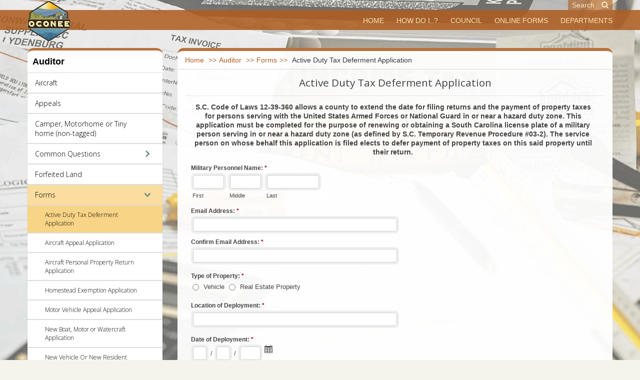

--- FILE ---
content_type: text/html; charset=utf-8
request_url: https://oconeesc.com/auditor-home/forms/active-duty-tax-deferment-application
body_size: 18988
content:
<!DOCTYPE html>
<!--[if lt IE 7]>      <html class="no-js lt-ie9 lt-ie8 lt-ie7"  lang="en-gb"> <![endif]-->
<!--[if IE 7]>         <html class="no-js lt-ie9 lt-ie8"  lang="en-gb"> <![endif]-->
<!--[if IE 8]>         <html class="no-js lt-ie9"  lang="en-gb"> <![endif]-->
<!--[if gt IE 8]><!--> <html class="no-js" lang="en-gb"> <!--<![endif]-->
<head>
<meta http-equiv="X-UA-Compatible" content="IE=edge,chrome=1">
<base href="https://oconeesc.com/auditor-home/forms/active-duty-tax-deferment-application" />
<meta http-equiv="content-type" content="text/html; charset=utf-8" />
<meta name="keywords" content="Oconee County, South Carolina, SC, government, tax, taxes, tax assessor, register of deeds, pay online, tax pay online" />
<meta name="viewport" content="width=device-width, initial-scale=1.0" />
<meta name="description" content="Official site of Oconee County, South Carolina. Come pay your taxes or fill out all forms, all online." />
<meta name="generator" content="MYOB" />
<link rel="preload" href="/modules/mod_vertical_menu/cache/346/60673e55469b02519eb82b1789482d19.png" as="image" />
<link rel="preload" href="/templates/urbanus/images/pattern2.webp" as="image" />
<link rel="preload" href="/images/patterns/footer-pattern.webp" as="image" />
<link rel="preload" href="/images/departments/auditor/auditor-bg-3.webp" as="image" />
<link rel="preload" href="/components/com_sppagebuilder/assets/webfonts/fa-brands-400.woff" as="font" type="font/woff"  crossorigin />
<link rel="preload" href="/components/com_sppagebuilder/assets/webfonts/fa-regular-400.woff" as="font" type="font/woff"  crossorigin />
<link rel="preload" href="/components/com_sppagebuilder/assets/webfonts/fa-solid-900.woff" as="font" type="font/woff"  crossorigin />
<link rel="preload" href="/plugins/system/helix/fonts/fontawesome/fontawesome-webfont.woff?v=3.2.1" as="font" type="font/woff"  crossorigin />
<link rel="preload" href="/media/com_jchoptimize/cache/js/e547e7dd03135acd8e4295d23512ffd8bedbbeb36b285451bf055ce8c7f7185a.js" as="script" />
<title>Active Duty Tax Deferment Application</title>
<link href="/templates/urbanus/favicon.ico" rel="shortcut icon" type="image/vnd.microsoft.icon" />
<link href="//fonts.googleapis.com/css?family=Lato:300,400" rel="stylesheet" type="text/css" />
<link href="//fonts.googleapis.com/css?family=Shadows+Into+Light:400" rel="stylesheet" type="text/css" />
<script type="application/json" class="joomla-script-options new">{"csrf.token":"fc31ec7c757ab1ae76f0b5654a6b17f3","system.paths":{"root":"","base":""}}</script>
<meta property="og:title" content="Active Duty Tax Deferment Application" />
<meta property="og:type" content="website" />
<meta property="og:url" content="https://oconeesc.com/auditor-home/forms/active-duty-tax-deferment-application" />
<meta property="og:site_name" content="Oconee County, SC" />
<meta name="twitter:card" content="summary" />
<meta name="twitter:site" content="Oconee County, SC" />
<!-- Global Site Tag (gtag.js) - Google Analytics -->
<style id="jch-optimize-critical-css" data-id="9f382a57e28f127949594be3433b59bb96004a0fb5812f534ed6d4fc1164df66">@import url('https://fonts.googleapis.com/css?family=Open%20Sans:700,300%7CRoboto:900,400');.fa,.fab,.fad,.fal,.far,.fas{-moz-osx-font-smoothing:grayscale;-webkit-font-smoothing:antialiased;display:inline-block;font-style:normal;font-variant:normal;text-rendering:auto;line-height:1}.fa-2x{font-size:2em}:root .fa-flip-both,:root .fa-flip-horizontal,:root .fa-flip-vertical,:root .fa-rotate-180,:root .fa-rotate-270,:root .fa-rotate-90{-webkit-filter:none;filter:none}.fa-address-card:before{content:"\f2bb"}.fa-envelope:before{content:"\f0e0"}.fa-hourglass:before{content:"\f254"}.fa-phone-square:before{content:"\f098"}.fa-user:before{content:"\f007"}.fab{font-family:"Font Awesome 5 Brands"}.fab,.far{font-weight:400}.fa,.far,.fas{font-family:"Font Awesome 5 Free"}.fa,.fas{font-weight:900}#sp-page-builder{position:relative}#sp-page-builder .page-content .sppb-section,#sp-page-builder .sppb-section,.mod-sppagebuilder .sppb-section{z-index:1;position:relative}#sp-page-builder .page-content .sppb-section,#sp-page-builder .sppb-section{will-change:top}#sp-page-builder .page-content .sppb-section:first-child{margin-top:0}@supports (-ms-ime-align:auto){}@media all and (-ms-high-contrast:none),(-ms-high-contrast:active){.sppb-carousel-inner>.sppb-item>a>img,.sppb-carousel-inner>.sppb-item>img,.sppb-img-responsive{width:100%}}.sppb-addon-single-image::after,.sppb-addon-single-image::before{content:"";display:table}.sppb-addon-single-image-container{display:inline-block;position:relative;transition:all .4s ease}*{-webkit-box-sizing:border-box;-moz-box-sizing:border-box;box-sizing:border-box}:after,:before{-webkit-box-sizing:border-box;-moz-box-sizing:border-box;box-sizing:border-box}img{vertical-align:middle}.sppb-carousel-inner>.sppb-item>a>img,.sppb-carousel-inner>.sppb-item>img,.sppb-img-responsive{display:block;max-width:100%;height:auto}.sppb-text-center{text-align:center}.sppb-text-center .sppb-img-responsive,.sppb-text-left .sppb-img-responsive,.sppb-text-right .sppb-img-responsive{display:inline-block}.sp-pagebuilder-row,.sppb-row{display:-ms-flexbox;display:flex;-ms-flex-wrap:wrap;flex-wrap:wrap;margin-right:-15px;margin-left:-15px}.sppb-no-gutter{margin-right:0;margin-left:0}.sppb-no-gutter>.sppb-col,.sppb-no-gutter>[class*=sppb-col-]{padding-right:0;padding-left:0}.sppb-col,.sppb-col-auto,.sppb-col-lg,.sppb-col-lg-1,.sppb-col-lg-10,.sppb-col-lg-11,.sppb-col-lg-12,.sppb-col-lg-2,.sppb-col-lg-3,.sppb-col-lg-4,.sppb-col-lg-5,.sppb-col-lg-6,.sppb-col-lg-7,.sppb-col-lg-8,.sppb-col-lg-9,.sppb-col-lg-auto,.sppb-col-md,.sppb-col-md-1,.sppb-col-md-10,.sppb-col-md-11,.sppb-col-md-12,.sppb-col-md-2,.sppb-col-md-3,.sppb-col-md-4,.sppb-col-md-5,.sppb-col-md-6,.sppb-col-md-7,.sppb-col-md-8,.sppb-col-md-9,.sppb-col-md-auto,.sppb-col-sm,.sppb-col-sm-1,.sppb-col-sm-10,.sppb-col-sm-11,.sppb-col-sm-12,.sppb-col-sm-2,.sppb-col-sm-3,.sppb-col-sm-4,.sppb-col-sm-5,.sppb-col-sm-6,.sppb-col-sm-7,.sppb-col-sm-8,.sppb-col-sm-9,.sppb-col-sm-auto,.sppb-col-xl,.sppb-col-xl-1,.sppb-col-xl-10,.sppb-col-xl-11,.sppb-col-xl-12,.sppb-col-xl-2,.sppb-col-xl-3,.sppb-col-xl-4,.sppb-col-xl-5,.sppb-col-xl-6,.sppb-col-xl-7,.sppb-col-xl-8,.sppb-col-xl-9,.sppb-col-xl-auto,.sppb-col-xs-1,.sppb-col-xs-10,.sppb-col-xs-11,.sppb-col-xs-12,.sppb-col-xs-2,.sppb-col-xs-3,.sppb-col-xs-4,.sppb-col-xs-5,.sppb-col-xs-6,.sppb-col-xs-7,.sppb-col-xs-8,.sppb-col-xs-9{position:relative;width:100%;min-height:1px;padding-right:15px;padding-left:15px}.sppb-col{-ms-flex-preferred-size:0;flex-basis:0;-ms-flex-positive:1;flex-grow:1;max-width:100%}.sppb-col-auto{-ms-flex:0 0 auto;flex:0 0 auto;width:auto;max-width:none}@media (max-width:767px){.sppb-col-xs{-ms-flex-preferred-size:0;flex-basis:0;-ms-flex-positive:1;flex-grow:1;max-width:100%}.sppb-col-xs-1{-ms-flex:0 0 8.333333%;flex:0 0 8.333333%;max-width:8.333333%}.sppb-col-xs-2{-ms-flex:0 0 16.666667%;flex:0 0 16.666667%;max-width:16.666667%}.sppb-col-xs-3{-ms-flex:0 0 25%;flex:0 0 25%;max-width:25%}.sppb-col-xs-4{-ms-flex:0 0 33.333333%;flex:0 0 33.333333%;max-width:33.333333%}.sppb-col-xs-5{-ms-flex:0 0 41.666667%;flex:0 0 41.666667%;max-width:41.666667%}.sppb-col-xs-6{-ms-flex:0 0 50%;flex:0 0 50%;max-width:50%}.sppb-col-xs-7{-ms-flex:0 0 58.333333%;flex:0 0 58.333333%;max-width:58.333333%}.sppb-col-xs-8{-ms-flex:0 0 66.666667%;flex:0 0 66.666667%;max-width:66.666667%}.sppb-col-xs-9{-ms-flex:0 0 75%;flex:0 0 75%;max-width:75%}.sppb-col-xs-10{-ms-flex:0 0 83.333333%;flex:0 0 83.333333%;max-width:83.333333%}.sppb-col-xs-11{-ms-flex:0 0 91.666667%;flex:0 0 91.666667%;max-width:91.666667%}.sppb-col-xs-12{-ms-flex:0 0 100%;flex:0 0 100%;max-width:100%}}@media (min-width:768px){.sppb-col-sm{-ms-flex-preferred-size:0;flex-basis:0;-ms-flex-positive:1;flex-grow:1;max-width:100%}.sppb-col-sm-auto{-ms-flex:0 0 auto;flex:0 0 auto;width:auto;max-width:none}.sppb-col-sm-1{-ms-flex:0 0 8.333333%;flex:0 0 8.333333%;max-width:8.333333%}.sppb-col-sm-2{-ms-flex:0 0 16.666667%;flex:0 0 16.666667%;max-width:16.666667%}.sppb-col-sm-3{-ms-flex:0 0 25%;flex:0 0 25%;max-width:25%}.sppb-col-sm-4{-ms-flex:0 0 33.333333%;flex:0 0 33.333333%;max-width:33.333333%}.sppb-col-sm-5{-ms-flex:0 0 41.666667%;flex:0 0 41.666667%;max-width:41.666667%}.sppb-col-sm-6{-ms-flex:0 0 50%;flex:0 0 50%;max-width:50%}.sppb-col-sm-7{-ms-flex:0 0 58.333333%;flex:0 0 58.333333%;max-width:58.333333%}.sppb-col-sm-8{-ms-flex:0 0 66.666667%;flex:0 0 66.666667%;max-width:66.666667%}.sppb-col-sm-9{-ms-flex:0 0 75%;flex:0 0 75%;max-width:75%}.sppb-col-sm-10{-ms-flex:0 0 83.333333%;flex:0 0 83.333333%;max-width:83.333333%}.sppb-col-sm-11{-ms-flex:0 0 91.666667%;flex:0 0 91.666667%;max-width:91.666667%}.sppb-col-sm-12{-ms-flex:0 0 100%;flex:0 0 100%;max-width:100%}}@media (min-width:992px){.sppb-col-md{-ms-flex-preferred-size:0;flex-basis:0;-ms-flex-positive:1;flex-grow:1;max-width:100%}.sppb-col-md-auto{-ms-flex:0 0 auto;flex:0 0 auto;width:auto;max-width:none}.sppb-col-md-1{-ms-flex:0 0 8.333333%;flex:0 0 8.333333%;max-width:8.333333%}.sppb-col-md-2{-ms-flex:0 0 16.666667%;flex:0 0 16.666667%;max-width:16.666667%}.sppb-col-md-3{-ms-flex:0 0 25%;flex:0 0 25%;max-width:25%}.sppb-col-md-4{-ms-flex:0 0 33.333333%;flex:0 0 33.333333%;max-width:33.333333%}.sppb-col-md-5{-ms-flex:0 0 41.666667%;flex:0 0 41.666667%;max-width:41.666667%}.sppb-col-md-6{-ms-flex:0 0 50%;flex:0 0 50%;max-width:50%}.sppb-col-md-7{-ms-flex:0 0 58.333333%;flex:0 0 58.333333%;max-width:58.333333%}.sppb-col-md-8{-ms-flex:0 0 66.666667%;flex:0 0 66.666667%;max-width:66.666667%}.sppb-col-md-9{-ms-flex:0 0 75%;flex:0 0 75%;max-width:75%}.sppb-col-md-10{-ms-flex:0 0 83.333333%;flex:0 0 83.333333%;max-width:83.333333%}.sppb-col-md-11{-ms-flex:0 0 91.666667%;flex:0 0 91.666667%;max-width:91.666667%}.sppb-col-md-12{-ms-flex:0 0 100%;flex:0 0 100%;max-width:100%}}@media (min-width:1200px){.sppb-col-lg{-ms-flex-preferred-size:0;flex-basis:0;-ms-flex-positive:1;flex-grow:1;max-width:100%}.sppb-col-lg-auto{-ms-flex:0 0 auto;flex:0 0 auto;width:auto;max-width:none}.sppb-col-lg-1{-ms-flex:0 0 8.333333%;flex:0 0 8.333333%;max-width:8.333333%}.sppb-col-lg-2{-ms-flex:0 0 16.666667%;flex:0 0 16.666667%;max-width:16.666667%}.sppb-col-lg-3{-ms-flex:0 0 25%;flex:0 0 25%;max-width:25%}.sppb-col-lg-4{-ms-flex:0 0 33.333333%;flex:0 0 33.333333%;max-width:33.333333%}.sppb-col-lg-5{-ms-flex:0 0 41.666667%;flex:0 0 41.666667%;max-width:41.666667%}.sppb-col-lg-6{-ms-flex:0 0 50%;flex:0 0 50%;max-width:50%}.sppb-col-lg-7{-ms-flex:0 0 58.333333%;flex:0 0 58.333333%;max-width:58.333333%}.sppb-col-lg-8{-ms-flex:0 0 66.666667%;flex:0 0 66.666667%;max-width:66.666667%}.sppb-col-lg-9{-ms-flex:0 0 75%;flex:0 0 75%;max-width:75%}.sppb-col-lg-10{-ms-flex:0 0 83.333333%;flex:0 0 83.333333%;max-width:83.333333%}.sppb-col-lg-11{-ms-flex:0 0 91.666667%;flex:0 0 91.666667%;max-width:91.666667%}.sppb-col-lg-12{-ms-flex:0 0 100%;flex:0 0 100%;max-width:100%}}.sppb-column,.sppb-column-addons{position:relative;z-index:1;width:100%}.sppb-column{width:100%;height:100%;display:-ms-flexbox;display:flex;-ms-flex-wrap:wrap;flex-wrap:wrap}.sp-pagebuilder-section-inner .sppb-row,.sppb-container-inner,.sppb-row-container{position:relative;z-index:3}.sppb-carousel{position:relative}.sppb-carousel-inner{position:relative;overflow:hidden;width:100%}.sppb-carousel-inner>.sppb-item{padding:60px;display:none;position:relative;-webkit-transition:.6s ease-in-out left;-o-transition:.6s ease-in-out left;transition:.6s ease-in-out left}.sppb-carousel-inner>.sppb-item>a>img,.sppb-carousel-inner>.sppb-item>img{line-height:1}.clearfix:after,.clearfix:before,.sp-pagebuilder-row:after,.sp-pagebuilder-row:before,.sppb-container-fluid:after,.sppb-container-fluid:before,.sppb-container:after,.sppb-container:before,.sppb-nav:after,.sppb-nav:before,.sppb-panel-body:after,.sppb-panel-body:before{content:" ";display:table}.clearfix:after,.sp-pagebuilder-row:after,.sppb-container-fluid:after,.sppb-container:after,.sppb-nav:after,.sppb-panel-body:after{clear:both}@-ms-viewport{width:device-width}.sppb-row-container{width:100%;margin-right:auto;margin-left:auto;padding-left:15px;padding-right:15px}@media (min-width:576px){.sppb-row-container{max-width:540px}}@media (min-width:768px){.sppb-row-container{max-width:720px}}@media (min-width:992px){.sppb-row-container{max-width:960px}}@media (min-width:1200px){.sppb-row-container{max-width:1140px}}@media (min-width:1380px){.sppb-row-container{max-width:1320px}}@-moz-document url-prefix(){}.off-menu_346 dt.sm-back-item a,.off-menu_346 dt.parent:after,.off-menu_346 dt.parent:before{cursor:pointer}.off-menu_346 .sm-level>dl>dt{overflow-x:hidden !important;max-width:100vw}#off-menu_346{-webkit-transition:-webkit-transform 0.5s;transition:transform 0.5s}.off-menu_346 .sm-levels{position:relative;overflow:hidden;-webkit-tap-highlight-color:transparent;-moz-tap-highlight-color:transparent;tap-highlight-color:transparent}.off-menu_346 a,.off-menu_346 a:link,.off-menu_346 a:visited,.off-menu_346 a:hover{text-decoration:none}.off-menu_346:not(input){-webkit-touch-callout:none;-webkit-user-select:none;-khtml-user-select:none;-moz-user-select:none;-ms-user-select:none;user-select:none}.off-menu_346 div,.off-menu_346 dl,.off-menu_346 dt,.off-menu_346 dd,.off-menu_346 span,.off-menu_346 a,.off-menu_346 p,.off-menu_346 img,.off-menu_346 h3{width:auto;padding:0;margin:0;border:0;float:none;clear:none;line-height:normal;position:static;list-style:none;box-sizing:border-box}.off-menu_346 a:active,.off-menu_346 a:focus{outline:0;-webkit-tap-highlight-color:transparent}.off-menu_346 .sm-level{top:0;position:absolute;width:100%;overflow:hidden}#off-menu_346 .sm-level{-webkit-backface-visibility:hidden;backface-visibility:hidden}.off-menu_346 dl .sm-level,.off-menu_346 .sm-level.level1{position:static}.off-menu_346 dl{position:relative;overflow:hidden}.off-menu_346 dt{-webkit-transition:background 300ms;transition:background 300ms}.off-menu_346 .link a,.off-menu_346 .sm-arrow,.off-menu_346 .desc{-webkit-transition:color 300ms;transition:color 300ms}.off-menu_346 dd{display:block;margin:0;border:0;overflow:hidden}.noscript .off-menu_346 dd,.sm-tree.off-menu_346 dd,.off-menu_346 .sm-result .sm-arrow{display:none}#off-menu_346{margin:0px 0px 10px 0px}.off-menu_346>.sm-level,#off-menu_346{box-shadow:0 1px 2px -1px rgba(0,0,0,0.4),0 1px 2px rgba(0,0,0,0.1);border-radius:0px 0px 0px 0px}#off-menu_346 .sm-levels{background:}#off-menu_346 .sm-levels{height:100%}.off-menu_346 .inner{display:table-cell;vertical-align:middle}.off-menu_346 dt{display:table;table-layout:fixed;width:100%}.off-menu_346 dt .desc,.off-menu_346 dt .link{cursor:default}.off-menu_346 .link{position:relative;display:block;padding-right:0px}.off-menu_346 .sm-level{height:100%;box-shadow:0 0 3px 1px rgba(0,0,0,0.2),0 0 1px 0 rgba(0,0,0,0.2)}.off-menu_346 dt,.off-menu_346 dl.level1 dt{padding:10px 20px 10px 15px}.off-menu_346 dt .link,.off-menu_346 dt.level1 .link{text-align:left}.off-menu_346 dl a,.off-menu_346 dl a:link,.off-menu_346 dl.level1 a,.off-menu_346 dl.level1 a:link{font-family:'Open Sans',Arial,Helvetica;font-size:14px;color:#000;font-weight:300;font-style:normal;text-decoration:none;text-align:left;text-shadow:none;line-height:normal}.off-menu_346 dl dt.opened.parent a,.off-menu_346 dl.level1 dt.opened.parent a,.off-menu_346 dl dt.hover a,.off-menu_346 dl dt:hover a,.off-menu_346 dl.level1 dt.hover a,.off-menu_346 dl.level1 dt:hover a{font-family:'Open Sans',Arial,Helvetica;font-size:14px;color:#000;font-weight:300;font-style:normal;text-decoration:none;text-align:left;text-shadow:none;line-height:normal}.off-menu_346 dl dt.active.parent a,.off-menu_346 dl dt.active a,.off-menu_346 dl.level1 dt.active.parent a,.off-menu_346 dl.level1 dt.active a{font-family:'Open Sans',Arial,Helvetica;font-size:14px;color:#000;font-weight:300;font-style:normal;text-decoration:none;text-align:left;text-shadow:none;line-height:normal}.off-menu_346 .sm-level,.off-menu_346 div.level1{background:rgba(255,255,255,0.8);background:-webkit-linear-gradient(top,rgba(255,255,255,0.8),rgba(255,255,255,0.8));background:linear-gradient(top,rgba(255,255,255,0.8),rgba(255,255,255,0.8))}.off-menu_346 dl dt,.off-menu_346 dl.level1 dt{border-top:1px solid #ddd;border-bottom:1px solid #ddd}.off-menu_346 dl dt:after,.off-menu_346 dl.level1>dt:after{content:"";display:table-cell;width:20px;-webkit-transition:-webkit-transform 400ms;transition:transform 400ms}.off-menu_346 dl dt:before,.off-menu_346 dl.level1>dt:before{display:none}.off-menu_346 dl .parent:after,.off-menu_346 dl.level1>.parent:after{background-image:url('https://oconeesc.com/modules/mod_vertical_menu/cache/346/60673e55469b02519eb82b1789482d19.png');background-size:40px 20px;background-repeat:no-repeat;background-position:left center}.off-menu_346 dl .inner,.off-menu_346 dl.level1 .inner{padding-left:0px;padding-right:4px}.off-menu_346 dl dt.active,.off-menu_346 dl.level1 dt.active{background-color:rgba(242,170,15,0.6)}.off-menu_346 dl dt.opened.parent,.off-menu_346 dl.level1 dt.opened.parent,.off-menu_346 dl dt.hover,.off-menu_346 dl dt:hover,.off-menu_346 dl.level1 dt.hover,.off-menu_346 dl.level1 dt:hover{background-color:rgba(192,192,192,0.6)}.off-menu_346 dt,.off-menu_346 dl.level2 dt{padding:10px 15px 10px 35px}.off-menu_346 dt .link,.off-menu_346 dt.level2 .link{text-align:left}.off-menu_346 dl a,.off-menu_346 dl a:link,.off-menu_346 dl.level2 a,.off-menu_346 dl.level2 a:link{font-family:'Open Sans',Arial,Helvetica;font-size:12px;color:#000;font-weight:300;font-style:normal;text-decoration:none;text-align:left;text-shadow:none;line-height:normal}.off-menu_346 dl dt.opened.parent a,.off-menu_346 dl.level2 dt.opened.parent a,.off-menu_346 dl dt.hover a,.off-menu_346 dl dt:hover a,.off-menu_346 dl.level2 dt.hover a,.off-menu_346 dl.level2 dt:hover a{font-family:'Open Sans',Arial,Helvetica;font-size:12px;color:#000;font-weight:300;font-style:normal;text-decoration:none;text-align:left;text-shadow:none;line-height:normal}.off-menu_346 dl dt.active.parent a,.off-menu_346 dl dt.active a,.off-menu_346 dl.level2 dt.active.parent a,.off-menu_346 dl.level2 dt.active a{font-family:'Open Sans',Arial,Helvetica;font-size:12px;color:#000;font-weight:300;font-style:normal;text-decoration:none;text-align:left;text-shadow:none;line-height:normal}.off-menu_346 .sm-level,.off-menu_346 div.level2{background:rgba(255,255,255,0.5);background:-webkit-linear-gradient(top,rgba(255,255,255,0.5),rgba(255,255,255,0.5));background:linear-gradient(top,rgba(255,255,255,0.5),rgba(255,255,255,0.5))}.off-menu_346 dl dt,.off-menu_346 dl.level2 dt{border-top:1px solid #ddd;border-bottom:1px solid #ddd}.off-menu_346 dl dt:after,.off-menu_346 dl.level2>dt:after{content:"";display:table-cell;width:20px;-webkit-transition:-webkit-transform 400ms;transition:transform 400ms}.off-menu_346 dl dt:before,.off-menu_346 dl.level2>dt:before{display:none}.off-menu_346 dl .parent:after,.off-menu_346 dl.level2>.parent:after{background-image:url('https://oconeesc.com/modules/mod_vertical_menu/cache/346/60673e55469b02519eb82b1789482d19.png');background-size:40px 20px;background-repeat:no-repeat;background-position:left center}.off-menu_346 dl .inner,.off-menu_346 dl.level2 .inner{padding-left:0px;padding-right:4px}.off-menu_346 dl dt.active,.off-menu_346 dl.level2 dt.active{background-color:rgba(242,170,15,0.6)}.off-menu_346 dl dt.opened.parent,.off-menu_346 dl.level2 dt.opened.parent,.off-menu_346 dl dt.hover,.off-menu_346 dl dt:hover,.off-menu_346 dl.level2 dt.hover,.off-menu_346 dl.level2 dt:hover{background-color:rgba(192,192,192,0.6)}.off-menu_346 dl .parent.hover:before,.off-menu_346 dl .parent.hover:after,.off-menu_346 dl .parent:hover:before,.off-menu_346 dl .parent:hover:after{background-position:right center}.clearfix{*zoom:1}.clearfix:before,.clearfix:after{display:table;line-height:0;content:""}.clearfix:after{clear:both}article,aside,details,figcaption,figure,footer,header,hgroup,nav,section{display:block}html{font-size:100%;-webkit-text-size-adjust:100%;-ms-text-size-adjust:100%}a:focus{outline:thin dotted #333;outline:5px auto -webkit-focus-ring-color;outline-offset:-2px}a:hover,a:active{outline:0}img{width:auto\9;height:auto;max-width:100%;vertical-align:middle;border:0;-ms-interpolation-mode:bicubic}button,input,select,textarea{margin:0;font-size:100%;vertical-align:middle}button,input{*overflow:visible;line-height:normal}button::-moz-focus-inner,input::-moz-focus-inner{padding:0;border:0}button,html input[type="button"],input[type="reset"],input[type="submit"]{cursor:pointer;-webkit-appearance:button}label,select,button,input[type="button"],input[type="reset"],input[type="submit"],input[type="radio"],input[type="checkbox"]{cursor:pointer}textarea{overflow:auto;vertical-align:top}@media print{*{color:#000!important;text-shadow:none!important;background:transparent!important;box-shadow:none!important}a,a:visited{text-decoration:none}a[href]:after{content:" (" attr(href) ")"}.ir a:after,a[href^="javascript:"]:after,a[href^="#"]:after{content:""}pre,blockquote{border:1px solid #999;page-break-inside:avoid}tr,img{page-break-inside:avoid}img{max-width:100%!important}p,h2,h3{orphans:3;widows:3}h2,h3{page-break-after:avoid}}body{margin:0;font-family:"Helvetica Neue",Helvetica,Arial,sans-serif;font-size:14px;line-height:20px;color:#333;background-color:#fff}a{color:#08c;text-decoration:none}a:hover,a:focus{color:#005580;text-decoration:none}[class*="span"]{float:left;min-height:1px;margin-left:20px}.container,.navbar-static-top .container,.navbar-fixed-top .container,.navbar-fixed-bottom .container{width:940px}.span12{width:940px}.span8{width:620px}.span4{width:300px}.span3{width:220px}.span1{width:60px}.row-fluid{width:100%;*zoom:1}.row-fluid:before,.row-fluid:after{display:table;line-height:0;content:""}.row-fluid:after{clear:both}.row-fluid [class*="span"]{display:block;float:left;width:100%;margin-left:2.127659574468085%;*margin-left:2.074468085106383%;-webkit-box-sizing:border-box;-moz-box-sizing:border-box;box-sizing:border-box}.row-fluid [class*="span"]:first-child{margin-left:0}.row-fluid .span12{width:100%;*width:99.94680851063829%}.row-fluid .span8{width:65.95744680851064%;*width:65.90425531914893%}.row-fluid .span4{width:31.914893617021278%;*width:31.861702127659576%}.row-fluid .span3{width:23.404255319148934%;*width:23.351063829787233%}.row-fluid .span1{width:6.382978723404255%;*width:6.329787234042553%}.container{margin-right:auto;margin-left:auto;*zoom:1}.container:before,.container:after{display:table;line-height:0;content:""}.container:after{clear:both}p{margin:0 0 10px}small{font-size:85%}strong{font-weight:bold}em{font-style:italic}h1,h2,h3,h4,h5,h6{margin:10px 0;font-family:inherit;font-weight:normal;line-height:20px;color:inherit;text-rendering:optimizelegibility}h1,h2,h3{line-height:40px}h1{font-size:38.5px}h2{font-size:31.5px}h3{font-size:24.5px}h4{font-size:17.5px}h5{font-size:14px}h6{font-size:11.9px}ul,ol{padding:0;margin:0 0 10px 25px}ul ul,ul ol,ol ol,ol ul{margin-bottom:0}li{line-height:20px}dl{margin-bottom:20px}dt,dd{line-height:20px}dt{font-weight:bold}dd{margin-left:10px}hr{margin:20px 0;border:0;border-top:1px solid #eee;border-bottom:1px solid #fff}blockquote{padding:0 0 0 15px;margin:0 0 20px;border-left:5px solid #eee}q:before,q:after,blockquote:before,blockquote:after{content:""}address{display:block;margin-bottom:20px;font-style:normal;line-height:20px}code,pre{padding:0 3px 2px;font-family:Monaco,Menlo,Consolas,"Courier New",monospace;font-size:12px;color:#333;-webkit-border-radius:3px;-moz-border-radius:3px;border-radius:3px}code{padding:2px 4px;color:#d14;white-space:nowrap;background-color:#f7f7f9;border:1px solid #e1e1e8}pre{display:block;padding:9.5px;margin:0 0 10px;font-size:13px;line-height:20px;word-break:break-all;word-wrap:break-word;white-space:pre;white-space:pre-wrap;background-color:#f5f5f5;border:1px solid #ccc;border:1px solid rgba(0,0,0,0.15);-webkit-border-radius:4px;-moz-border-radius:4px;border-radius:4px}form{margin:0 0 20px}label,input,button,select,textarea{font-size:14px;font-weight:normal;line-height:20px}input,button,select,textarea{font-family:"Helvetica Neue",Helvetica,Arial,sans-serif}label{display:block;margin-bottom:5px}select,textarea,input[type="text"],input[type="password"],input[type="datetime"],input[type="datetime-local"],input[type="date"],input[type="month"],input[type="time"],input[type="week"],input[type="number"],input[type="email"],input[type="url"],input[type="search"],input[type="tel"],input[type="color"],.uneditable-input{display:inline-block;height:30px;padding:4px 6px;margin-bottom:10px;font-size:14px;line-height:30px;color:#555;vertical-align:middle;-webkit-border-radius:4px;-moz-border-radius:4px;border-radius:4px}textarea{height:150px}textarea,input[type="text"],input[type="password"],input[type="datetime"],input[type="datetime-local"],input[type="date"],input[type="month"],input[type="time"],input[type="week"],input[type="number"],input[type="email"],input[type="url"],input[type="search"],input[type="tel"],input[type="color"],.uneditable-input{background-color:#fff;border:1px solid #ccc;-webkit-box-shadow:inset 0 1px 1px rgba(0,0,0,0.075);-moz-box-shadow:inset 0 1px 1px rgba(0,0,0,0.075);box-shadow:inset 0 1px 1px rgba(0,0,0,0.075);-webkit-transition:border linear .2s,box-shadow linear .2s;-moz-transition:border linear .2s,box-shadow linear .2s;-o-transition:border linear .2s,box-shadow linear .2s;transition:border linear .2s,box-shadow linear .2s}textarea:focus,input[type="text"]:focus,input[type="password"]:focus,input[type="datetime"]:focus,input[type="datetime-local"]:focus,input[type="date"]:focus,input[type="month"]:focus,input[type="time"]:focus,input[type="week"]:focus,input[type="number"]:focus,input[type="email"]:focus,input[type="url"]:focus,input[type="search"]:focus,input[type="tel"]:focus,input[type="color"]:focus,.uneditable-input:focus{border-color:rgba(82,168,236,0.8);outline:0;outline:thin dotted \9;-webkit-box-shadow:inset 0 1px 1px rgba(0,0,0,0.075),0 0 8px rgba(82,168,236,0.6);-moz-box-shadow:inset 0 1px 1px rgba(0,0,0,0.075),0 0 8px rgba(82,168,236,0.6);box-shadow:inset 0 1px 1px rgba(0,0,0,0.075),0 0 8px rgba(82,168,236,0.6)}input[type="radio"],input[type="checkbox"]{margin:4px 0 0;margin-top:1px \9;*margin-top:0;line-height:normal}input[type="file"],input[type="image"],input[type="submit"],input[type="reset"],input[type="button"],input[type="radio"],input[type="checkbox"]{width:auto}select,input[type="file"]{height:30px;*margin-top:4px;line-height:30px}select{width:220px;background-color:#fff;border:1px solid #ccc}select:focus,input[type="file"]:focus,input[type="radio"]:focus,input[type="checkbox"]:focus{outline:thin dotted #333;outline:5px auto -webkit-focus-ring-color;outline-offset:-2px}.uneditable-input,.uneditable-textarea{color:#999;cursor:not-allowed;background-color:#fcfcfc;border-color:#ccc;-webkit-box-shadow:inset 0 1px 2px rgba(0,0,0,0.025);-moz-box-shadow:inset 0 1px 2px rgba(0,0,0,0.025);box-shadow:inset 0 1px 2px rgba(0,0,0,0.025)}.uneditable-input{overflow:hidden;white-space:nowrap}.uneditable-textarea{width:auto;height:auto}input:-moz-placeholder,textarea:-moz-placeholder{color:#999}input:-ms-input-placeholder,textarea:-ms-input-placeholder{color:#999}input::-webkit-input-placeholder,textarea::-webkit-input-placeholder{color:#999}input,textarea,.uneditable-input{margin-left:0}input:focus:invalid,textarea:focus:invalid,select:focus:invalid{color:#b94a48;border-color:#ee5f5b}input:focus:invalid:focus,textarea:focus:invalid:focus,select:focus:invalid:focus{border-color:#e9322d;-webkit-box-shadow:0 0 6px #f8b9b7;-moz-box-shadow:0 0 6px #f8b9b7;box-shadow:0 0 6px #f8b9b7}table{max-width:100%;background-color:transparent;border-collapse:collapse;border-spacing:0}.table{width:100%;margin-bottom:20px}.table th,.table td{padding:8px;line-height:20px;text-align:left;vertical-align:top;border-top:1px solid #ddd}.table th{font-weight:bold}.table-condensed th,.table-condensed td{padding:4px 5px}.icon-align-justify{background-position:-336px -48px}.open{*z-index:1000}.collapse{position:relative;height:0;overflow:hidden;-webkit-transition:height .35s ease;-moz-transition:height .35s ease;-o-transition:height .35s ease;transition:height .35s ease}.btn{display:inline-block;*display:inline;padding:4px 12px;margin-bottom:0;*margin-left:.3em;font-size:14px;line-height:20px;color:#333;text-align:center;text-shadow:0 1px 1px rgba(255,255,255,0.75);vertical-align:middle;cursor:pointer;background-color:#f5f5f5;*background-color:#e6e6e6;background-image:-moz-linear-gradient(top,#fff,#e6e6e6);background-image:-webkit-gradient(linear,0 0,0 100%,from(#fff),to(#e6e6e6));background-image:-webkit-linear-gradient(top,#fff,#e6e6e6);background-image:-o-linear-gradient(top,#fff,#e6e6e6);background-image:linear-gradient(to bottom,#fff,#e6e6e6);background-repeat:repeat-x;border:1px solid #ccc;*border:0;border-color:#e6e6e6 #e6e6e6 #bfbfbf;border-color:rgba(0,0,0,0.1) rgba(0,0,0,0.1) rgba(0,0,0,0.25);border-bottom-color:#b3b3b3;-webkit-border-radius:4px;-moz-border-radius:4px;border-radius:4px;filter:progid:DXImageTransform.Microsoft.gradient(startColorstr='#ffffffff',endColorstr='#ffe6e6e6',GradientType=0);filter:progid:DXImageTransform.Microsoft.gradient(enabled=false);*zoom:1;-webkit-box-shadow:inset 0 1px 0 rgba(255,255,255,0.2),0 1px 2px rgba(0,0,0,0.05);-moz-box-shadow:inset 0 1px 0 rgba(255,255,255,0.2),0 1px 2px rgba(0,0,0,0.05);box-shadow:inset 0 1px 0 rgba(255,255,255,0.2),0 1px 2px rgba(0,0,0,0.05)}.btn:hover,.btn:focus,.btn:active,.btn.active,.btn.disabled,.btn[disabled]{color:#333;background-color:#e6e6e6;*background-color:#d9d9d9}.btn:active,.btn.active{background-color:#ccc \9}.btn:first-child{*margin-left:0}.btn:hover,.btn:focus{color:#333;text-decoration:none;background-position:0 -15px;-webkit-transition:background-position .1s linear;-moz-transition:background-position .1s linear;-o-transition:background-position .1s linear;transition:background-position .1s linear}.btn:focus{outline:thin dotted #333;outline:5px auto -webkit-focus-ring-color;outline-offset:-2px}.btn.active,.btn:active{background-image:none;outline:0;-webkit-box-shadow:inset 0 2px 4px rgba(0,0,0,0.15),0 1px 2px rgba(0,0,0,0.05);-moz-box-shadow:inset 0 2px 4px rgba(0,0,0,0.15),0 1px 2px rgba(0,0,0,0.05);box-shadow:inset 0 2px 4px rgba(0,0,0,0.15),0 1px 2px rgba(0,0,0,0.05)}.btn.disabled,.btn[disabled]{cursor:default;background-image:none;opacity:.65;filter:alpha(opacity=65);-webkit-box-shadow:none;-moz-box-shadow:none;box-shadow:none}.btn-inverse{color:#fff;text-shadow:0 -1px 0 rgba(0,0,0,0.25);background-color:#363636;*background-color:#222;background-image:-moz-linear-gradient(top,#444,#222);background-image:-webkit-gradient(linear,0 0,0 100%,from(#444),to(#222));background-image:-webkit-linear-gradient(top,#444,#222);background-image:-o-linear-gradient(top,#444,#222);background-image:linear-gradient(to bottom,#444,#222);background-repeat:repeat-x;border-color:#222 #222 #000;border-color:rgba(0,0,0,0.1) rgba(0,0,0,0.1) rgba(0,0,0,0.25);filter:progid:DXImageTransform.Microsoft.gradient(startColorstr='#ff444444',endColorstr='#ff222222',GradientType=0);filter:progid:DXImageTransform.Microsoft.gradient(enabled=false)}.btn-inverse:hover,.btn-inverse:focus,.btn-inverse:active,.btn-inverse.active,.btn-inverse.disabled,.btn-inverse[disabled]{color:#fff;background-color:#3a4c5f;*background-color:#3a4c5f}.btn-inverse:active,.btn-inverse.active{background-color:#080808 \9}.nav{margin-bottom:20px;margin-left:0;list-style:none}.nav>li>a{display:block}.nav>li>a:hover,.nav>li>a:focus{text-decoration:none;background-color:#eee}.navbar{*position:relative;*z-index:2;margin-bottom:20px;overflow:visible}.navbar-static-top{position:static;margin-bottom:0}.navbar-fixed-top,.navbar-fixed-bottom{position:fixed;right:0;left:0;z-index:1030;margin-bottom:0}.navbar-static-top .container,.navbar-fixed-top .container,.navbar-fixed-bottom .container{width:940px}.navbar-fixed-top{top:0}.navbar-fixed-bottom{bottom:0}.breadcrumb{padding:8px 15px;margin:0 0 20px;list-style:none;background-color:#f5f5f5;-webkit-border-radius:4px;-moz-border-radius:4px;border-radius:4px}.breadcrumb>li{display:inline-block;*display:inline;text-shadow:0 1px 0 #fff;*zoom:1}.breadcrumb>li>.divider{padding:0 5px;color:#ccc}.clearfix{*zoom:1}.clearfix:before,.clearfix:after{display:table;line-height:0;content:""}.clearfix:after{clear:both}@-ms-viewport{width:device-width}.hidden-desktop{display:none!important}.visible-desktop{display:inherit!important}@media(min-width:768px) and (max-width:979px){.hidden-desktop{display:inherit!important}.visible-desktop{display:none!important}}@media(max-width:767px){.hidden-desktop{display:inherit!important}.visible-desktop{display:none!important}.hidden-phone{display:none!important}}@media(min-width:1200px){.row{margin-left:-30px;*zoom:1}.row:before,.row:after{display:table;line-height:0;content:""}.row:after{clear:both}[class*="span"]{float:left;min-height:1px;margin-left:30px}.container,.navbar-static-top .container,.navbar-fixed-top .container,.navbar-fixed-bottom .container{width:1170px}.span12{width:1170px}.span8{width:770px}.span4{width:370px}.span3{width:270px}.span1{width:70px}.row-fluid{width:100%;*zoom:1}.row-fluid:before,.row-fluid:after{display:table;line-height:0;content:""}.row-fluid:after{clear:both}.row-fluid [class*="span"]{display:block;float:left;width:100%;margin-left:2.564102564102564%;*margin-left:2.5109110747408616%;-webkit-box-sizing:border-box;-moz-box-sizing:border-box;box-sizing:border-box}.row-fluid [class*="span"]:first-child{margin-left:0}.row-fluid .span12{width:100%;*width:99.94680851063829%}.row-fluid .span8{width:65.81196581196582%;*width:65.75877432260411%}.row-fluid .span4{width:31.623931623931625%;*width:31.570740134569924%}.row-fluid .span3{width:23.076923076923077%;*width:23.023731587561375%}.row-fluid .span1{width:5.982905982905983%;*width:5.929714493544281%}input,textarea,.uneditable-input{margin-left:0}}@media(min-width:768px) and (max-width:979px){.row{margin-left:-20px;*zoom:1}.row:before,.row:after{display:table;line-height:0;content:""}.row:after{clear:both}[class*="span"]{float:left;min-height:1px;margin-left:20px}.container,.navbar-static-top .container,.navbar-fixed-top .container,.navbar-fixed-bottom .container{width:724px}.span12{width:724px}.span8{width:476px}.span4{width:228px}.span3{width:166px}.span1{width:42px}.row-fluid{width:100%;*zoom:1}.row-fluid:before,.row-fluid:after{display:table;line-height:0;content:""}.row-fluid:after{clear:both}.row-fluid [class*="span"]{display:block;float:left;width:100%;min-height:30px;margin-left:2.7624309392265194%;*margin-left:2.709239449864817%;-webkit-box-sizing:border-box;-moz-box-sizing:border-box;box-sizing:border-box}.row-fluid [class*="span"]:first-child{margin-left:0}.row-fluid .span12{width:100%;*width:99.94680851063829%}.row-fluid .span8{width:65.74585635359117%;*width:65.69266486422946%}.row-fluid .span4{width:31.491712707182323%;*width:31.43852121782062%}.row-fluid .span3{width:22.92817679558011%;*width:22.87498530621841%}.row-fluid .span1{width:5.801104972375691%;*width:5.747913483013988%}input,textarea,.uneditable-input{margin-left:0}}@media(max-width:767px){body{padding-right:20px;padding-left:20px}.navbar-fixed-top,.navbar-fixed-bottom,.navbar-static-top{margin-right:-20px;margin-left:-20px}.container{width:auto}.row-fluid{width:100%}.row,.thumbnails{margin-left:0}[class*="span"],.uneditable-input[class*="span"],.row-fluid [class*="span"]{display:block;float:none;width:100%;margin-left:0;-webkit-box-sizing:border-box;-moz-box-sizing:border-box;box-sizing:border-box}.span12,.row-fluid .span12{width:100%;-webkit-box-sizing:border-box;-moz-box-sizing:border-box;box-sizing:border-box}.input-large,.input-xlarge,.input-xxlarge,input[class*="span"],select[class*="span"],textarea[class*="span"],.uneditable-input{display:block;width:100%;min-height:30px;-webkit-box-sizing:border-box;-moz-box-sizing:border-box;box-sizing:border-box}}@media(max-width:480px){input[type="checkbox"],input[type="radio"]{border:1px solid #ccc}}@media(max-width:979px){body{padding-top:0}.navbar-fixed-top,.navbar-fixed-bottom{position:static}.navbar-fixed-top{margin-bottom:20px}.navbar-fixed-bottom{margin-top:20px}}[class^="icon-"],[class*=" icon-"]{font-family:FontAwesome;font-weight:normal;font-style:normal;text-decoration:inherit;-webkit-font-smoothing:antialiased;*margin-right:.3em}[class^="icon-"]:before,[class*=" icon-"]:before{text-decoration:inherit;display:inline-block;speak:none}a [class^="icon-"],a [class*=" icon-"]{display:inline}[class^="icon-"],[class*=" icon-"]{display:inline;width:auto;height:auto;line-height:normal;vertical-align:baseline;background-image:none;background-position:0% 0%;background-repeat:repeat;margin-top:0}.icon-align-justify:before{content:"\f039"}.icon-caret-up:before{content:"\f0d8"}.icon-angle-right:before{content:"\f105"}.icon-angle-down:before{content:"\f107"}.sp-main-menu-toggler{display:inline-block;position:absolute;top:30px;right:20px;z-index:999}html{font-family:sans-serif;-webkit-text-size-adjust:100%;-ms-text-size-adjust:100%}body{margin:0}article,aside,details,figcaption,figure,footer,header,main,nav,section,summary{display:block}a{background:transparent}a:active,a:hover{outline:0}b,strong{font-weight:bold}small{font-size:80%}sub,sup{font-size:75%;line-height:0;position:relative;vertical-align:baseline}sup{top:-0.5em}sub{bottom:-0.25em}img{border:0}figure{margin:0}hr{-moz-box-sizing:content-box;box-sizing:content-box;height:0}pre{overflow:auto}code,kbd,pre,samp{font-size:1em;font-family:Consolas,monospace,serif}button,input,optgroup,select,textarea{color:inherit;font:inherit;margin:0;-moz-box-sizing:border-box;-webkit-box-sizing:border-box;box-sizing:border-box}optgroup{font-weight:bold}button{overflow:visible}button,select{text-transform:none}button,html input[type="button"],input[type="reset"],input[type="submit"]{-webkit-appearance:button;cursor:pointer}button:disabled,html input:disabled{cursor:default}button::-moz-focus-inner,input::-moz-focus-inner{border:0;padding:0}input{line-height:normal}input[type="checkbox"],input[type="radio"]{padding:0;cursor:pointer}input[type="number"]::-webkit-inner-spin-button,input[type="number"]::-webkit-outer-spin-button{height:auto}input[type="search"]{-webkit-appearance:textfield}input[type="search"]::-webkit-search-cancel-button,input[type="search"]::-webkit-search-decoration{-webkit-appearance:none}textarea{overflow:auto;vertical-align:top}::-moz-placeholder{opacity:1}table{border-collapse:collapse;border-spacing:0}html{font-size:14px}body{background:#fff;font-family:"Helvetica Neue",Helvetica,Arial,sans-serif;font-weight:normal;line-height:20px;color:#444}@media (max-width:767px){body{word-wrap:break-word;-webkit-hyphens:auto;-ms-hyphens:auto;-moz-hyphens:auto;hyphens:auto}}a,.uk-link{color:#07d;text-decoration:none;cursor:pointer}a:hover,.uk-link:hover{color:#059;text-decoration:underline}em{color:#d05}ins{background:#ffa;color:#444;text-decoration:none}::-moz-selection{background:#39f;color:#fff;text-shadow:none}::selection{background:#39f;color:#fff;text-shadow:none}img{-moz-box-sizing:border-box;box-sizing:border-box;max-width:100%;height:auto;vertical-align:middle}p,hr,ul,ol,dl,blockquote,pre,address,fieldset,figure{margin:0 0 15px 0}*+p,*+hr,*+ul,*+ol,*+dl,*+blockquote,*+pre,*+address,*+fieldset,*+figure{margin-top:15px}ul,ol{padding-left:30px}ul>li>ul,ul>li>ol,ol>li>ol,ol>li>ul{margin:0}dt{font-weight:bold}dd{margin-left:0}hr{display:block;padding:0;border:0;border-top:1px solid #ddd}address{font-style:normal}q,blockquote{font-style:italic}blockquote{padding-left:15px;border-left:5px solid #ddd;font-size:16px;line-height:22px}code{color:#d05;font-size:12px;white-space:nowrap;padding:0 4px;border:1px solid #ddd;border-radius:3px;background:#fafafa}pre{padding:10px;background:#fafafa;color:#444;font-size:12px;line-height:18px;-moz-tab-size:4;tab-size:4;border:1px solid #ddd;border-radius:3px}button,input:not([type="radio"]):not([type="checkbox"]),select{vertical-align:middle}@media screen and (max-width:400px){@-ms-viewport{width:device-width}}[class*='uk-icon-']{font-family:FontAwesome;display:inline-block;font-weight:normal;font-style:normal;line-height:1;-webkit-font-smoothing:antialiased;-moz-osx-font-smoothing:grayscale}.uk-icon-button{-moz-box-sizing:border-box;box-sizing:border-box;display:inline-block;width:35px;height:35px;border-radius:100%;background:#f5f5f5;line-height:35px;color:#444;font-size:18px;text-align:center;border:1px solid #e7e7e7;text-shadow:0 1px 0 #fff}.uk-icon-button:hover,.uk-icon-button:focus{background-color:#fafafa;color:#444;text-decoration:none;outline:none;border-color:#d3d3d3}.uk-icon-button:active{background-color:#eee;color:#444}.uk-icon-search:before{content:"\f002"}[data-uk-scrollspy*='uk-animation-']{opacity:0}@media print{*{background:transparent !important;color:black !important;box-shadow:none !important;text-shadow:none !important}a,a:visited{text-decoration:underline}pre,blockquote{border:1px solid #999;page-break-inside:avoid}tr,img{page-break-inside:avoid}img{max-width:100% !important}p,h2,h3{orphans:3;widows:3}h2,h3{page-break-after:avoid}}*{margin:0;padding:0}.clearfix:before,.clearfix:after{display:table;content:"";line-height:0}.clearfix:after{clear:both}.btn{display:inline-block;padding:4px 14px;margin-bottom:0;font-size:14px;line-height:20px;text-align:center;vertical-align:middle;cursor:pointer;-webkit-transition:all 400ms;-moz-transition:all 400ms;-o-transition:all 400ms;transition:all 400ms;background-image:none;border:none;text-shadow:none;-webkit-box-shadow:none;-moz-box-shadow:none;box-shadow:none;border-bottom-color:transparent;-webkit-border-radius:0px;-moz-border-radius:0px;border-radius:0px}.btn:hover{text-decoration:none;-webkit-transition:all 400ms;-moz-transition:all 400ms;-o-transition:all 400ms;transition:all 400ms}.btn:focus{outline:thin dotted #333;outline:5px auto -webkit-focus-ring-color;outline-offset:-2px}.btn.active,.btn:active{background-color:#e6e6e6;background-image:none;outline:0;-webkit-box-shadow:none;-moz-box-shadow:none;box-shadow:none}.btn.disabled,.btn[disabled]{cursor:default;background-color:#e6e6e6;background-image:none;-webkit-box-shadow:none;-moz-box-shadow:none;box-shadow:none}.btn-primary.active,.btn-warning.active,.btn-danger.active,.btn-success.active,.btn-info.active,.btn-inverse.active{color:rgba(255,255,255,0.75)}.btn{border-color:#c5c5c5;border-color:rgba(0,0,0,0.15) rgba(0,0,0,0.15) rgba(0,0,0,0.25)}.btn-primary{background:#f2aa0f}.btn-primary:hover,.btn-primary:focus{background:#f3b327}.btn-warning{color:#fff;border:2px solid #faa732}.btn-warning:hover,.btn-warning:focus{color:#faa732;background:rgba(250,167,50,0);border:2px solid #faa732}.btn-danger{color:#fff;border:2px solid #da4f49}.btn-danger:hover,.btn-danger:focus{color:#da4f49;background:rgba(218,79,73,0);border:2px solid #da4f49}.btn-success{color:#fff;border:2px solid #5bb75b}.btn-success:hover,.btn-success:focus{color:#2ecc44;background:rgba(91,183,91,0);border:2px solid #5bb75b}.btn-info{background:none;border:2px solid #f2aa0f;color:#999;text-shadow:none}.btn-info:hover,.btn-info:focus{background:none;border:2px solid #999;color:#f2aa0f}.btn-inverse{color:#fff;border:2px solid #373c40}.btn-inverse:hover,.btn-inverse:focus{color:#373c40;background:rgba(55,60,64,0);border:2px solid #373c40}a,a:hover{text-decoration:none;-webkit-transition:all 200ms;-moz-transition:all 200ms;-o-transition:all 200ms;transition:all 200ms}ul{box-shadow:none !important;padding-left:0}dl dt,dl dd{display:inline}.row-fluid:first-child{margin-bottom:0}#sp-toolbar-r{padding:0;text-align:right}#sp-header-wrapper{padding:0;-webkit-transition:all 500ms;-moz-transition:all 500ms;-o-transition:all 500ms;transition:all 500ms}.body-innerwrapper{overflow-x:hidden}#sp-main-body-wrapper{padding:35px 0;border-top:1px solid #fff;border-bottom:1px solid #fff}#sp-feature-wrapper{padding:0;text-align:center}ul.breadcrumb{margin:0;padding-left:0;padding-right:0;background:transparent}#sp-footer-wrapper{padding:30px 0;line-height:30px;position:relative}#sp-footer-wrapper::after{content:" ";position:absolute;top:0;left:0;width:100%;height:1px}#sp-footer-wrapper ul li{display:inline-block;margin-left:10px;font-size:12px}#sp-footer-wrapper ul li a{color:#999}#sp-footer-wrapper ul{display:inline-block}#sp-footer-wrapper ul.nav{display:inline-block;list-style:none;padding:0;margin:0 5px}#sp-footer-wrapper ul.nav li{display:inline-block;margin:0 5px}#sp-footer-wrapper ul.nav li a{display:block}#sp-footer-wrapper ul.nav li a:hover{background:none}#sp-footer-wrapper .sp-totop{display:inline-block}#sp-footer-wrapper .sp-totop i{color:#999}#sp-footer-wrapper .sp-totop small{display:none}#sp-footer-wrapper .copyright{display:block}.ltr #sp-footer-wrapper #sp-footer2{text-align:right}button,input[type='submit'],input[type='button'],submit{display:inline-block;padding:4px 14px;margin-bottom:0;font-size:14px;line-height:20px;text-align:center;vertical-align:middle;cursor:pointer;-webkit-transition:all 400ms;-moz-transition:all 400ms;-o-transition:all 400ms;transition:all 400ms;background-image:none;border:none;text-shadow:none;-webkit-box-shadow:none;-moz-box-shadow:none;box-shadow:none;border-bottom-color:transparent;-webkit-border-radius:0px;-moz-border-radius:0px;border-radius:0px;border-color:#c5c5c5;border-color:rgba(0,0,0,0.15) rgba(0,0,0,0.15) rgba(0,0,0,0.25)}button:hover,input[type='submit']:hover,input[type='button']:hover,submit:hover{text-decoration:none;-webkit-transition:all 400ms;-moz-transition:all 400ms;-o-transition:all 400ms;transition:all 400ms}button:focus,input[type='submit']:focus,input[type='button']:focus,submit:focus{outline:thin dotted #333;outline:5px auto -webkit-focus-ring-color;outline-offset:-2px}button.active,button:active,input[type='submit'].active,input[type='submit']:active,input[type='button'].active,input[type='button']:active,submit.active,submit:active{background-color:#e6e6e6;background-image:none;outline:0;-webkit-box-shadow:none;-moz-box-shadow:none;box-shadow:none}.ltr .sp-submenu{left:0}.ltr .sp-submenu .megacol{float:left}.sp-submenu{position:absolute;top:0;z-index:0;visibility:hidden;opacity:0}.sp-submenu .sp-submenu-wrap{background:#fff;-webkit-box-shadow:0 3px 8px rgba(0,0,0,0.125);-moz-box-shadow:0 3px 8px rgba(0,0,0,0.125);box-shadow:0 3px 8px rgba(0,0,0,0.125)}.sp-main-menu-toggler{left:auto;right:10px;z-index:99999 !important;position:fixed;top:30px !important}ul.arrow,ul.arrow-double,ul.tick,ul.cross,ul.star,ul.rss{list-style:none;padding:0;margin:0}ul.arrow li::before,ul.arrow li::after,ul.arrow-double li::before,ul.arrow-double li::after,ul.tick li::before,ul.tick li::after,ul.cross li::before,ul.cross li::after,ul.star li::before,ul.star li::after,ul.rss li::before,ul.rss li::after{font-family:FontAwesome;font-size:11px}.ltr ul.arrow li::before,.ltr ul.arrow-double li::before,.ltr ul.tick li::before,.ltr ul.cross li::before,.ltr ul.star li::before,.ltr ul.rss li::before,.ltr ul.spot li::before{margin-right:5px}.ltr ul.arrow li::before{content:"\f105"}.ltr ul.arrow-double li::before{content:"\f101"}.ltr ul.tick li::before{content:"\f00c"}.ltr ul.cross li::before{content:"\f00d"}.ltr ul.star li::before{content:"\f006"}.ltr ul.rss li::before{content:"\f09e"}.ltr ul.spot li::before{content:"\f090"}h3{font-size:24px}h2{font-size:30px}h1{font-size:36px}h1,h2,h3,h4,h5{font-weight:300}@media (max-width:979px){.responsive #sp-header-wrapper [class*="span"]{width:auto;margin:0 auto}.responsive #sp-header-wrapper [class*="span"]#sp-menu{float:right}.responsive .sp-main-menu-toggler{top:60px}}@media (max-width:767px){.responsive.bg{padding-left:0;padding-right:0}.responsive .container{padding:0 10px;max-width:480px;min-width:280px}.responsive #sp-feature-wrapper{padding:0}.responsive .sp-main-menu-toggler{top:25px}}.uk-icon-button{-moz-box-sizing:border-box;box-sizing:border-box;display:inline-block;width:30px;height:30px;border-radius:0;background:none;line-height:30px;font-size:16px;text-align:center;border:none;text-shadow:none;margin-left:2px}.clearfix:before,.clearfix:after{display:table;content:"";line-height:0}.clearfix:after{clear:both}a:not(.btn){color:#f2aa0f}a:not(.btn):hover{color:#936708}#sp-toolbar-wrapper{background:rgba(144,78,28,0.87)}#sp-toolbar-r{color:rgba(235,187,152,0.87)}#sp-toolbar-r a{color:rgba(235,187,152,0.87)}#sp-toolbar-r a:hover{color:#fff}#sp-toolbar-r .uk-icon-button{font-size:12px;color:rgba(235,187,152,0.87)}#sp-toolbar-r .uk-icon-button:hover{color:#fff;background-color:#f2aa0f}#sp-toolbar-r .uk-icon-search{color:#fff !important;background-color:#f2aa0f}#sp-toolbar-r .uk-icon-search:hover{color:#f2aa0f !important;background-color:#fff}body{color:#32373b}body.bg{background:#f4f4ed}#sp-header-wrapper{background:rgba(174,94,34,0.87)}#sp-feature-wrapper{background:#fff}.breadcrumb>li>.divider{color:#b0b07e}#sp-bottom-2-wrapper{padding:35px 0;background:#373c40;background-image:url("https://oconeesc.com/templates/urbanus/images/pattern2.webp");color:#8d969d}#sp-bottom-2-wrapper h3{color:#f2f2f2}#sp-bottom-2-wrapper a:not(.btn){color:#8d969d}#sp-bottom-2-wrapper a:not(.btn):hover{color:#fff}#sp-footer-wrapper{padding:15px 0;color:#bfbfbf}#sp-footer-wrapper a:not(.btn){color:#bfbfbf}#sp-footer-wrapper a:not(.btn):hover{color:#f2aa0f}#sp-footer-wrapper{background:#32373b}#sp-footer-wrapper::after{background:#393f43}.btn-info{background:none;border:2px solid #999;color:#999;text-shadow:none}.btn-info:hover,.btn-info:focus{background:none;border:2px solid #f2aa0f;color:#f2aa0f}#sp-main-menu{float:right}#sp-main-menu ul{list-style:none;margin:0;padding:0;text-transform:none;font-weight:400}#sp-main-menu ul.level-0>li{display:inline-block;margin:0 0 0 25px;position:relative;padding:0;text-transform:uppercase;font-size:14px;-webkit-transition:all 200ms;-moz-transition:all 200ms;-o-transition:all 200ms;transition:all 200ms}#sp-main-menu ul.level-0>li a{display:block;margin:0;padding:30px 0 23px 0;color:#fbe6b8;border-bottom:7px solid transparent}#sp-main-menu ul.level-0>li:hover{padding:0}#sp-main-menu ul.level-0>li:hover>a{color:#fff;border-bottom:7px solid #fff}#sp-main-menu ul.level-0>li.parent{padding:0}#sp-main-menu ul.level-0>li.parent:hover{padding:0}#sp-main-menu li{z-index:999;text-align:left;text-transform:none}#sp-main-menu li li:not(.sp-menu-group){display:block;border-top:1px solid #eee;position:relative;-webkit-transition:all 200ms;-moz-transition:all 200ms;-o-transition:all 200ms;transition:all 200ms}#sp-main-menu li li:not(.sp-menu-group):first-child{border-top:none}#sp-main-menu li li:not(.sp-menu-group) a{display:block;font-size:13px;font-weight:400;line-height:normal;text-decoration:none;padding:10px !important;color:#999;border-bottom:none}#sp-main-menu li li:not(.sp-menu-group):hover,#sp-main-menu li li:not(.sp-menu-group).active{color:#fff;background:rgba(174,94,34,0.87)}#sp-main-menu li li:not(.sp-menu-group):hover a,#sp-main-menu li li:not(.sp-menu-group).active a{color:#fff}#sp-main-menu div.sp-menu-group .sp-menu-group-title{border-bottom:1px solid #eee}#sp-main-menu div.sp-menu-group .sp-menu-group-title .menu-title{padding:5px !important;color:#555}button[type="submit"],.btn-primary{color:#fff;border:2px solid #f2aa0f;background:#f2aa0f}button[type="submit"]:hover,button[type="submit"]:focus,.btn-primary:hover,.btn-primary:focus{color:#f2aa0f;border:2px solid #f2aa0f;background:rgba(242,170,15,0)}.module{margin-top:20px}.module:first-child{margin-top:0}.module h3{font-size:24px;font-weight:300;margin:0;line-height:normal}.module.title1 h3.header{padding:0 0 25px 0;margin-top:-5px}.module.title1 h3.header::after{background-color:#4f565b;content:"";display:block;height:7px;position:relative;width:50px;top:8px}.spot li::before{color:#f2aa0f}urban{color:#f2aa0f}h1,h2,h3,h4,h5,#sp-menu{font-family:inherit !important}a:not(.menu-item){color:rgb(174,94,34)}a:not(.menu-item):hover{color:rgb(51,48,41)}#sp-main-body-wrapper{padding:35px 0px 12px 0px;border-top:0px;border-bottom:0px}.main-breadcrumb-oc{border-bottom:1px solid #dbd8cc;border-top:6px solid rgba(174,94,34,0.87);border-top-left-radius:12px;border-top-right-radius:12px;border-bottom-right-radius:0px;border-bottom-left-radius:0px}ul.breadcrumb{padding-left:15px;background:rgba(255,255,255,0.95)}.breadcrumb>li>.divider{color:#b46e39}#sp-feature-wrapper{background:none}.menu-header{font-weight:700;border-top:5px solid rgba(174,94,34,0.87);font-size:18px;padding-left:10px;padding-top:12px;padding-bottom:12px;border-top-left-radius:12px;border-top-right-radius:12px;background-color:rgba(255,255,255,0.95)}#sp-bottom-2-wrapper .module{margin:20px 15px}#sp-bottom-2-wrapper .module.title1 h3.header{margin-bottom:-5px}#sp-bottom-2-wrapper{padding:35px 0;background:rgba(55,60,64,.95);background-image:url(https://oconeesc.com/images/patterns/footer-pattern.webp);color:#e4ebf0}#sp-bottom-2-wrapper a:not(.btn){color:#d3e6f3}#sp-footer-wrapper{background:rgba(55,60,64,1);line-height:20px}.module.title1 h3.header::after{background-color:#2c2e30b3}.sp-submenu .sp-submenu-wrap{background:rgba(255,255,255,0.95);border-radius:0px 0px 10px 10px;border-bottom:2px solid rgba(144,78,28,0.65);border-left:2px solid rgba(144,78,28,0.65);border-right:2px solid rgba(144,78,28,0.65)}#sp-main-menu li li:not(.sp-menu-group) a{display:block;font-size:13px;font-weight:400;line-height:normal;text-decoration:none;color:rgba(0,0,0,0.7);border-bottom:none;padding:10px 0px 10px 15px !important}#sp-main-menu li li:not(.sp-menu-group){display:block;border-top:1px solid rgba(192,192,192,0.6);border-right:1px solid rgba(192,192,192,0.6);position:relative;transition:all 200ms}#sp-main-menu li li:not(.sp-menu-group):hover,#sp-main-menu li li:not(.sp-menu-group).active{color:#fff;background:rgba(174,94,34,0.65)}#sp-main-menu .sp-submenu .col3.last li:last-child{border-bottom:1px solid rgba(192,192,192,0.6)}.how-menu{padding:5px 0px 5px 0px !important;font-weight:600;border-bottom:1px solid rgba(192,192,192,0.6) !important;border-right:1px solid rgba(192,192,192,0.6) !important}.sppb-panel-default,.sppb-panel{border-color:rgb(183,114,62);border-radius:12px !important;margin:-2px 0px;border-width:2px !important}.sppb-panel-body{padding:6px 12px 6px 12px;border-top:2px solid transparent}#sp-main-menu ul.level-0>li:hover>a{border-bottom:none}#sp-main-menu ul.level-0>li.parent:hover{transition-delay:0s}.toolbar-backgroud{background:rgba(174,94,34,0.6);display:inline-block;padding-left:8px}.sp-main-menu-toggler{top:1.7em !important;background-color:rgba(0,0,0,0.6);border:2px solid rgba(144,78,28,0.6)}.btn-inverse:focus{background-color:rgba(0,0,0,0.7);border:2px solid rgba(144,78,28,0.7)}.btn-inverse:hover{background-color:rgba(0,0,0,0.8);border:2px solid rgba(144,78,28,0.8)}.sm-menu .sm-level,.sm-menu div.level1{background-color:rgba(255,255,255,0.95)}.council-table-row button,select{background-color:rgba(255,255,255,0.3);width:100px}#sp-header-wrapper.normal-header .image-logo{margin-top:-18px;height:80px;position:relative;z-index:100}#sp-header-wrapper.normal-header #sp-logo{margin-bottom:-25px;margin-top:0px}#sp-toolbar-wrapper{height:20px;background:transparent}#sp-toolbar-wrapper .uk-icon-button{height:20px;line-height:20px;font-size:15px;color:#fbe6b8 !important;background-color:transparent}#sp-toolbar-r a{color:#fbe6b8;font-weight:500}#sp-header-wrapper.normal-header{padding:0px 0px;height:40px}#sp-header-wrapper.normal-header #sp-menu{height:40px;margin-bottom:-25px;margin-top:0px}#sp-header-wrapper.normal-header #sp-main-menu ul.level-0>li a{padding:11px 0px 5px 0px}#sp-main-menu ul.level-0>li a{padding:30px 0 5px 0}.sp-submenu{transition:0.1s 0.15s}#sp-main-menu ul.level-0 li.hide-me-please,#sp-main-menu ul.level-0>li:last-child.last{display:none}.sm-tree{border-bottom-left-radius:12px !important;border-bottom-right-radius:12px !important;margin-bottom:0px !important}.white-bg{background-color:rgba(255,255,255,0.95)}.last-section-bottom{border-bottom-left-radius:12px;border-bottom-right-radius:12px}.dept-footer-section{margin:24px 0px 12px 0px;padding:24px 24px 24px 0px;border-radius:12px}.dept-footer-section h4{margin:1px 0px 5px 0px}.dept-footer-addon-right{padding-right:0px}.dept-footer-addon-left{padding-left:12px}.top-section{padding:6px 12px 24px 12px}.single-top-addon{padding:6px 6px 6px 6px;margin:0px 0px}.sppb-row-container{margin:0px !important;padding:0px !important}.table{margin-bottom:0px}dt:hover{background-color:rgba(208,225,226,0.95) !important}dl.level1 dt.active{background-color:rgba(242,170,15,0.4) !important}dl.level2 dt.active{background-color:rgba(242,170,15,0.5) !important}.my-border .sppb-addon-single-image-container img,#sppb-addon-1525571767401 img,#airport-fbo-features-img img,#airport-accommodations-img img,.my-img-round{border:2px solid #b8733f !important;border-radius:12px !important}.contact-email-bottom{border-top:none !important;padding:5px 0px !important;border-bottom:1px solid #ddd;text-align:center !important}.contact-email-top{padding-top:10px !important;border-bottom:1px solid #ddd}.dept-footer-addon-right tr:nth-child(5) td:nth-child(1),.dept-footer-addon-right tr:nth-child(4) td:nth-child(1),.dept-footer-addon-right tr:nth-child(3) td:nth-child(1),.dept-footer-addon-right tr:nth-child(2) td:nth-child(1){text-align:center;vertical-align:middle}.designed-by a:not(.btn){color:#f1dd87 !important}.hide-me{display:none}html{position:relative}.pri-background-size{position:absolute;top:0;left:0;width:100%;height:100%}#column-id-1516729492971{box-shadow:0 0 0 0 #fff}#sppb-addon-1516897412099{box-shadow:0 0 0 0 #fff}#sppb-addon-1516897412099 a{color:#000}@media (min-width:768px) and (max-width:991px){#sppb-addon-wrapper-1516897412099{margin-top:0;margin-right:0;margin-bottom:20px;margin-left:0}}@media (max-width:767px){#sppb-addon-wrapper-1516897412099{margin-top:0;margin-right:0;margin-bottom:10px;margin-left:0}}#column-id-1516729492972{box-shadow:0 0 0 0 #fff}#sppb-addon-1525184870694{box-shadow:0 0 0 0 #fff;border-radius:10px}@media (min-width:768px) and (max-width:991px){#sppb-addon-wrapper-1525184870694{margin-top:0;margin-right:0;margin-bottom:20px;margin-left:0}}@media (max-width:767px){#sppb-addon-wrapper-1525184870694{margin-top:0;margin-right:0;margin-bottom:10px;margin-left:0}}#column-id-1576512335326{border-style:none;box-shadow:0 0 0 0 #fff}#column-id-1576512335329{box-shadow:0 0 0 0 #fff}#sppb-addon-1576512335330{box-shadow:0 0 0 0 #fff}@media (min-width:768px) and (max-width:991px){#sppb-addon-wrapper-1576512335330{margin-top:0;margin-right:0;margin-bottom:20px;margin-left:0}}@media (max-width:767px){#sppb-addon-wrapper-1576512335330{margin-top:0;margin-right:0;margin-bottom:10px;margin-left:0}}#sppb-addon-1576512335330 img{border-radius:25px}.container{max-width:1170px}h1,h2,h3,h4,h5,#sp-menu{font-family:'Lato'}h6,urban{font-family:'Shadows Into Light'}sp-main-body-wrapper{position:relative;background-image:none !important;background-color:none !important;z-index:1}#pri-background-random-image-345{background-image:url("https://oconeesc.com/images/departments/auditor/auditor-bg-3.webp") !important;background-color:#f4f4ed !important;background-size:cover !important;background-attachment:fixed !important;background-position:top !important;background-repeat:no-repeat !important}#pri-background-overlay-345{background-color:#fff;opacity:0.4}@font-face{font-family:"Font Awesome 5 Brands";font-style:normal;font-weight:400;font-display:swap;src:url(https://oconeesc.com/components/com_sppagebuilder/assets/webfonts/fa-brands-400.woff) format("woff"),url(https://oconeesc.com/components/com_sppagebuilder/assets/webfonts/fa-brands-400.ttf) format("truetype")}@font-face{font-family:"Font Awesome 5 Free";font-style:normal;font-weight:400;font-display:swap;src:url(https://oconeesc.com/components/com_sppagebuilder/assets/webfonts/fa-regular-400.woff) format("woff"),url(https://oconeesc.com/components/com_sppagebuilder/assets/webfonts/fa-regular-400.ttf) format("truetype")}@font-face{font-family:"Font Awesome 5 Free";font-style:normal;font-weight:900;font-display:swap;src:url(https://oconeesc.com/components/com_sppagebuilder/assets/webfonts/fa-solid-900.woff) format("woff"),url(https://oconeesc.com/components/com_sppagebuilder/assets/webfonts/fa-solid-900.ttf) format("truetype")}@-webkit-keyframes flip{0%{-webkit-transform:perspective(400px) rotate3d(0,1,0,-360deg);transform:perspective(400px) rotate3d(0,1,0,-360deg);-webkit-animation-timing-function:ease-out;animation-timing-function:ease-out}40%{-webkit-transform:perspective(400px) translate3d(0,0,150px) rotate3d(0,1,0,-190deg);transform:perspective(400px) translate3d(0,0,150px) rotate3d(0,1,0,-190deg);-webkit-animation-timing-function:ease-out;animation-timing-function:ease-out}50%{-webkit-transform:perspective(400px) translate3d(0,0,150px) rotate3d(0,1,0,-170deg);transform:perspective(400px) translate3d(0,0,150px) rotate3d(0,1,0,-170deg);-webkit-animation-timing-function:ease-in;animation-timing-function:ease-in}80%{-webkit-transform:perspective(400px) scale3d(.95,.95,.95);transform:perspective(400px) scale3d(.95,.95,.95);-webkit-animation-timing-function:ease-in;animation-timing-function:ease-in}100%{-webkit-transform:perspective(400px);transform:perspective(400px);-webkit-animation-timing-function:ease-in;animation-timing-function:ease-in}}@keyframes flip{0%{-webkit-transform:perspective(400px) rotate3d(0,1,0,-360deg);transform:perspective(400px) rotate3d(0,1,0,-360deg);-webkit-animation-timing-function:ease-out;animation-timing-function:ease-out}40%{-webkit-transform:perspective(400px) translate3d(0,0,150px) rotate3d(0,1,0,-190deg);transform:perspective(400px) translate3d(0,0,150px) rotate3d(0,1,0,-190deg);-webkit-animation-timing-function:ease-out;animation-timing-function:ease-out}50%{-webkit-transform:perspective(400px) translate3d(0,0,150px) rotate3d(0,1,0,-170deg);transform:perspective(400px) translate3d(0,0,150px) rotate3d(0,1,0,-170deg);-webkit-animation-timing-function:ease-in;animation-timing-function:ease-in}80%{-webkit-transform:perspective(400px) scale3d(.95,.95,.95);transform:perspective(400px) scale3d(.95,.95,.95);-webkit-animation-timing-function:ease-in;animation-timing-function:ease-in}100%{-webkit-transform:perspective(400px);transform:perspective(400px);-webkit-animation-timing-function:ease-in;animation-timing-function:ease-in}}@-webkit-keyframes rotate{from{-webkit-transform:rotate(0deg)}to{-webkit-transform:rotate(360deg)}}@-moz-keyframes rotate{from{-moz-transform:rotate(0deg)}to{-moz-transform:rotate(360deg)}}@-ms-keyframes rotate{from{-ms-transform:rotate(0deg)}to{-ms-transform:rotate(360deg)}}@-o-keyframes rotate{from{-o-transform:rotate(0deg)}to{-o-transform:rotate(360deg)}}@keyframes rotate{from{transform:rotate(0deg)}to{transform:rotate(360deg)}}@font-face{font-family:'FontAwesome';src:url('https://oconeesc.com/plugins/system/helix/fonts/fontawesome/fontawesome-webfont.eot?v=3.2.1');src:url('https://oconeesc.com/plugins/system/helix/fonts/fontawesome/fontawesome-webfont.eot#iefix&v=3.2.1') format('embedded-opentype'),url('https://oconeesc.com/plugins/system/helix/fonts/fontawesome/fontawesome-webfont.woff?v=3.2.1') format('woff'),url('https://oconeesc.com/plugins/system/helix/fonts/fontawesome/fontawesome-webfont.ttf?v=3.2.1') format('truetype'),url('https://oconeesc.com/plugins/system/helix/fonts/fontawesome/fontawesome-webfont.svg#fontawesomeregular?v=3.2.1') format('svg');font-weight:normal;font-style:normal;font-display:swap}@-moz-keyframes spin{0%{-moz-transform:rotate(0deg)}100%{-moz-transform:rotate(359deg)}}@-webkit-keyframes spin{0%{-webkit-transform:rotate(0deg)}100%{-webkit-transform:rotate(359deg)}}@-o-keyframes spin{0%{-o-transform:rotate(0deg)}100%{-o-transform:rotate(359deg)}}@-ms-keyframes spin{0%{-ms-transform:rotate(0deg)}100%{-ms-transform:rotate(359deg)}}@keyframes spin{0%{transform:rotate(0deg)}100%{transform:rotate(359deg)}}@font-face{font-family:'FontAwesome';font-weight:normal;font-style:normal;font-display:swap}@-moz-keyframes spin{0%{-moz-transform:rotate(0deg)}100%{-moz-transform:rotate(359deg)}}@-webkit-keyframes spin{0%{-webkit-transform:rotate(0deg)}100%{-webkit-transform:rotate(359deg)}}@-o-keyframes spin{0%{-o-transform:rotate(0deg)}100%{-o-transform:rotate(359deg)}}@-ms-keyframes spin{0%{-ms-transform:rotate(0deg)}100%{-ms-transform:rotate(359deg)}}@keyframes spin{0%{transform:rotate(0deg)}100%{transform:rotate(359deg)}}</style>
<link rel="preload" href="/media/com_jchoptimize/cache/css/28e1c1e2e33998d8fbfba812e3bf1daff43a62182aa0a3edfd21d84a4b086614.css" as="style" media="all" onload="this.rel='stylesheet'" />
</head>
<body  class="page subpage  ltr preset1 menu-active-duty-tax-deferment-application responsive bg hfeed clearfix">
<div class="body-innerwrapper">
<!--[if lt IE 8]>
        <div class="chromeframe alert alert-danger" style="text-align:center">You are using an <strong>outdated</strong> browser. Please <a target="_blank" href="http://browsehappy.com/">upgrade your browser</a> or <a target="_blank" href="http://www.google.com/chromeframe/?redirect=true">activate Google Chrome Frame</a> to improve your experience.</div>
        <![endif]-->
<section id="sp-toolbar-wrapper" 
                class=" hide-toolbar-text "><div class="container"><div class="row-fluid" id="toolbar">
<div id="sp-toolbar-r" class="span12 hidden-phone">	<div class="module ">
<div class="mod-wrapper clearfix">
<div class="mod-content clearfix">
<div class="mod-inner clearfix">
<div class="custom"  >
<div class="toolbar-backgroud"><a href="/search"> Search</a> <a class="uk-icon-button uk-icon-search" href="/search"> <br /> </a></div></div>
</div>
</div>
</div>
</div>
<div class="gap"></div>
</div>
</div></div></section><header id="sp-header-wrapper" 
                class=" normal-header "><div class="container"><div class="row-fluid" id="header">
<div id="sp-logo" class="span4"><div class="logo-wrapper"><a href="/"><img alt="" class="image-logo" src="/images/county-logo-86-80.png" /></a></div></div>
<div id="sp-menu" class="span8">
<div id="sp-main-menu" class="visible-desktop">
<ul class="sp-menu level-0"><li class="menu-item first"><a href="https://oconeesc.com/" class="menu-item first" ><span class="menu"><span class="menu-title">Home</span></span></a></li><li class="menu-item parent "><a href="#" class="menu-item parent "><span class="menu"><span class="menu-title">How Do I..?</span></span></a><div class="sp-submenu"><div class="sp-submenu-wrap"><div class="sp-submenu-inner clearfix" style="width: 500px;"><div class="megacol col1 first" style="width: 250px;"><ul class="sp-menu level-1"><li class="menu-item first sp-menu-group how-menu"><div class="sp-menu-group"><div class="sp-menu-group-title"><a href="#" class="menu-item first sp-menu-group how-menu"><span class="menu"><span class="menu-title">Apply For</span></span></a></div><div class="sp-menu-group-content"><ul class="sp-menu level-1"><li class="menu-item first"><a href="/human-resources-home/job-opportunities" class="menu-item first" ><span class="menu"><span class="menu-title">Job Opportunities</span></span></a></li><li class="menu-item"><a href="/building-codes-home" class="menu-item" ><span class="menu"><span class="menu-title">Building Permits</span></span></a></li><li class="menu-item"><a href="/assessor-home/how-to-appeal-values" class="menu-item" ><span class="menu"><span class="menu-title">Property Appeal</span></span></a></li><li class="menu-item"><a href="/procurement-home" class="menu-item" ><span class="menu"><span class="menu-title">Vendor Registration</span></span></a></li><li class="menu-item"><a href="/voter-registration-and-elections-home" class="menu-item" ><span class="menu"><span class="menu-title">Register to Vote</span></span></a></li><li class="menu-item last"><a href="/how-do-i/apply-for/foia-requests" class="menu-item last" ><span class="menu"><span class="menu-title">FOIA Requests</span></span></a></li></ul></div></div></li><li class="menu-item sp-menu-group how-menu"><div class="sp-menu-group"><div class="sp-menu-group-title"><a href="#" class="menu-item sp-menu-group how-menu"><span class="menu"><span class="menu-title">Locate</span></span></a></div><div class="sp-menu-group-content"><ul class="sp-menu level-1"><li class="menu-item first"><a href="/departments/clerk-of-court" class="menu-item first" ><span class="menu"><span class="menu-title">Foreclosures</span></span></a></li><li class="menu-item"><a href="/solid-waste-home/recycling-center-locations" class="menu-item" ><span class="menu"><span class="menu-title">Garbage &amp; Recycling Centers</span></span></a></li><li class="menu-item"><a href="/how-do-i/locate/libraries" class="menu-item" ><span class="menu"><span class="menu-title">Libraries</span></span></a></li><li class="menu-item last"><a href="/how-do-i/locate/waterfalls" class="menu-item last" ><span class="menu"><span class="menu-title">Waterfalls</span></span></a></li></ul></div></div></li></ul></div><div class="megacol col2 last" style="width: 250px;"><ul class="sp-menu level-1"><li class="menu-item first sp-menu-group how-menu"><div class="sp-menu-group"><div class="sp-menu-group-title"><a href="#" class="menu-item first sp-menu-group how-menu"><span class="menu"><span class="menu-title">Look Up</span></span></a></div><div class="sp-menu-group-content"><ul class="sp-menu level-1"><li class="menu-item first"><a href="/voter-registration-and-elections-home/candidates" class="menu-item first" ><span class="menu"><span class="menu-title">Election Results</span></span></a></li><li class="menu-item"><a href="/assessor-home/look-up-property-info" class="menu-item" ><span class="menu"><span class="menu-title">Property Info</span></span></a></li><li class="menu-item"><a href="/departments/register-of-deeds" class="menu-item" ><span class="menu"><span class="menu-title">Titles &amp; Deeds</span></span></a></li><li class="menu-item"><a href="/procurement-home" class="menu-item" ><span class="menu"><span class="menu-title">Bid &amp; Contract Opportunities</span></span></a></li><li class="menu-item"><a href="/probate-home" class="menu-item" ><span class="menu"><span class="menu-title">Marriage Certificate</span></span></a></li><li class="menu-item last"><a href="/departments/coroner" class="menu-item last" ><span class="menu"><span class="menu-title">Death &amp; Birth Certificates</span></span></a></li></ul></div></div></li><li class="menu-item sp-menu-group how-menu"><div class="sp-menu-group"><div class="sp-menu-group-title"><a href="#" class="menu-item sp-menu-group how-menu"><span class="menu"><span class="menu-title">Maps</span></span></a></div><div class="sp-menu-group-content"><ul class="sp-menu level-1"><li class="menu-item first"><a href="/council-home/council-information" class="menu-item first" ><span class="menu"><span class="menu-title">Council Districts</span></span></a></li><li class="menu-item"><a href="/how-do-i/maps/county-parks" class="menu-item" ><span class="menu"><span class="menu-title">County Parks</span></span></a></li><li class="menu-item"><a href="http://oconeesc.maps.arcgis.com/apps/webappviewer/index.html?id=3c4999804a15458c83353a3a5fb327cf" target="_blank" class="menu-item" ><span class="menu"><span class="menu-title">Parcel Viewer</span></span></a></li><li class="menu-item last"><a href="http://oconeesc.maps.arcgis.com/apps/webappviewer/index.html?id=b531552142234f70a2958672c1fa72a2" target="_blank" class="menu-item last" ><span class="menu"><span class="menu-title">Voting Location</span></span></a></li></ul></div></div></li></ul></div></div></div></div></li><li class="menu-item parent "><a href="/council-home" class="menu-item parent " ><span class="menu"><span class="menu-title">Council</span></span></a><div class="sp-submenu"><div class="sp-submenu-wrap"><div class="sp-submenu-inner clearfix" style="width: 400px;"><div class="megacol col1 first" style="width: 200px;"><ul class="sp-menu level-1"><li class="menu-item first"><a href="/council-home/agendas-and-minutes" class="menu-item first" ><span class="menu"><span class="menu-title">Agendas &amp; Minutes</span></span></a></li><li class="menu-item"><a href="/council-home/calendar-home" class="menu-item" ><span class="menu"><span class="menu-title">Calendar</span></span></a></li><li class="menu-item"><a href="/council-home/code-of-ordinances" class="menu-item" ><span class="menu"><span class="menu-title">Code of Ordinances</span></span></a></li></ul></div><div class="megacol col2 last" style="width: 200px;"><ul class="sp-menu level-1"><li class="menu-item first"><a href="/council-home/committees-and-commissions" class="menu-item first" ><span class="menu"><span class="menu-title">Committees &amp; Commissions</span></span></a></li><li class="menu-item"><a href="/council-home/council-officials" class="menu-item" ><span class="menu"><span class="menu-title">Council Officials</span></span></a></li><li class="menu-item"><a href="/council-home/council-information" class="menu-item" ><span class="menu"><span class="menu-title">Information</span></span></a></li></ul></div></div></div></div></li><li class="menu-item"><a href="/online-forms" class="menu-item" ><span class="menu"><span class="menu-title">Online Forms</span></span></a></li><li class="menu-item parent "><a href="#" class="menu-item parent " ><span class="menu"><span class="menu-title">Departments</span></span></a><div class="sp-submenu"><div class="sp-submenu-wrap"><div class="sp-submenu-inner clearfix" style="width: 575px;"><div class="megacol col1 first" style="width: 185px;"><ul class="sp-menu level-1"><li class="menu-item first"><a href="/addressing-home" class="menu-item first" ><span class="menu"><span class="menu-title">Addressing</span></span></a></li><li class="menu-item"><a href="/airport-home" class="menu-item" ><span class="menu"><span class="menu-title">Airport</span></span></a></li><li class="menu-item"><a href="/assessor-home" class="menu-item" ><span class="menu"><span class="menu-title">Assessor</span></span></a></li><li class="menu-item"><a href="/auditor-home" class="menu-item" ><span class="menu"><span class="menu-title">Auditor</span></span></a></li><li class="menu-item"><a href="/building-codes-home" class="menu-item" ><span class="menu"><span class="menu-title">Building Codes</span></span></a></li><li class="menu-item"><a href="/departments/clerk-of-court" class="menu-item" ><span class="menu"><span class="menu-title">Clerk of Court</span></span></a></li><li class="menu-item"><a href="/departments/coroner" class="menu-item" ><span class="menu"><span class="menu-title">Coroner</span></span></a></li><li class="menu-item"><a href="/delinquent-tax" class="menu-item" ><span class="menu"><span class="menu-title">Delinquent Tax</span></span></a></li><li class="menu-item"><a href="https://oconeealliance.org" target="_blank" class="menu-item" ><span class="menu"><span class="menu-title">Economic Development</span></span></a></li></ul></div><div class="megacol col2" style="width: 195px;"><ul class="sp-menu level-1"><li class="menu-item first"><a href="/emergency-services-home/emergency-management-home" class="menu-item first" ><span class="menu"><span class="menu-title">Emergency Services</span></span></a></li><li class="menu-item"><a href="/finance-home" class="menu-item" ><span class="menu"><span class="menu-title">Finance</span></span></a></li><li class="menu-item"><a href="/departments/gis" class="menu-item" ><span class="menu"><span class="menu-title">GIS</span></span></a></li><li class="menu-item"><a href="/human-resources-home" class="menu-item" ><span class="menu"><span class="menu-title">Human Resources</span></span></a></li><li class="menu-item"><a href="/departments/magistrate-courts" class="menu-item" ><span class="menu"><span class="menu-title">Magistrate Courts</span></span></a></li><li class="menu-item"><a href="http://oconeelibrary.org" target="_blank" class="menu-item" ><span class="menu"><span class="menu-title">Libraries</span></span></a></li><li class="menu-item"><a href="http://www.experienceoconee.com" target="_blank" class="menu-item" ><span class="menu"><span class="menu-title">Parks, Recreation, &amp; Tourism</span></span></a></li><li class="menu-item"><a href="/planning-and-zoning-home" class="menu-item" ><span class="menu"><span class="menu-title">Planning &amp; Zoning</span></span></a></li><li class="menu-item"><a href="/probate-home" class="menu-item" ><span class="menu"><span class="menu-title">Probate Court</span></span></a></li></ul></div><div class="megacol col3 last" style="width: 195px;"><ul class="sp-menu level-1"><li class="menu-item first"><a href="/procurement-home" class="menu-item first" ><span class="menu"><span class="menu-title">Procurement</span></span></a></li><li class="menu-item"><a href="/departments/register-of-deeds" class="menu-item" ><span class="menu"><span class="menu-title">Register of Deeds</span></span></a></li><li class="menu-item"><a href="/departments/roads-and-bridges" class="menu-item" ><span class="menu"><span class="menu-title">Roads &amp; Bridges</span></span></a></li><li class="menu-item"><a href="/departments/rock-quarry" class="menu-item" ><span class="menu"><span class="menu-title">Rock Quarry</span></span></a></li><li class="menu-item"><a href="http://www.oconeelaw.com" target="_blank" class="menu-item" ><span class="menu"><span class="menu-title">Sheriff's Office</span></span></a></li><li class="menu-item"><a href="/solid-waste-home" class="menu-item" ><span class="menu"><span class="menu-title">Solid Waste</span></span></a></li><li class="menu-item"><a href="/treasurer-home" class="menu-item" ><span class="menu"><span class="menu-title">Treasurer</span></span></a></li><li class="menu-item"><a href="/veteran-affairs-home" class="menu-item" ><span class="menu"><span class="menu-title">Veteran's Affairs</span></span></a></li><li class="menu-item"><a href="/voter-registration-and-elections-home" class="menu-item" ><span class="menu"><span class="menu-title">Voter Registration &amp; Elections</span></span></a></li></ul></div></div></div></div></li><li class="menu-item last"><a href="/search" class="menu-item last" ><span class="menu"><span class="menu-title">Search</span></span></a></li></ul>
</div>
</div>
</div></div></header><section id="sp-feature-wrapper" 
                class="row-fluid "><div class="row-fluid" id="feature">
<div id="sp-feature" class="span12">
<div id="pri-background-container-345" class="pri-background-container
	pri-background-container-fixed">
<div id="pri-background-345" class="pri-background-inner pri-background-size">
<div id="pri-background-random-image-345" class="pri-background-image pri-background-size"></div>
<!-- Start Overlay DIV -->
<div id="pri-background-overlay-345"
class="pri-background-overlay pri-background-size">
</div>
<!-- End Overlay DIV --> </div>
</div>
</div>
</div></section><section id="sp-main-body-wrapper" 
                class=" "><div class="container"><div class="row-fluid" id="main-body">
<div id="sp-message-area" class="span12"><section id="sp-component-area-wrapper" 
                class=" "><div class="row-fluid" id="component-area">
<div id="sp-component-area" class="span12"><section id="sp-component-wrapper"><div id="sp-component"><div id="system-message-container">
</div>
<div id="sp-page-builder" class="sp-page-builder  page-182">
<div class="page-content">
<div id="section-id-1516729492973" class="sppb-section" ><div class="sppb-container-inner"><div class="sppb-row"><div class="sppb-col-md-3" id="column-wrap-id-1516729492971"><div id="column-id-1516729492971" class="sppb-column" ><div class="sppb-column-addons"><div id="sppb-addon-wrapper-1516897412099" class="sppb-addon-wrapper"><div id="sppb-addon-1516897412099" class="clearfix "     ><div class="sppb-addon sppb-addon-raw-html menu-header"><div class="sppb-addon-content"><a href="/auditor-home">Auditor</a></div></div></div></div><div id="sppb-addon-wrapper-1516729542495" class="sppb-addon-wrapper"><div id="sppb-addon-1516729542495" class="clearfix "     ><div class="sppb-addon sppb-addon-module "><div class="sppb-addon-content"><div class="noscript">
<nav id="off-menu_346" class="off-menu_346 sm-menu ">
<div class="sm-levels">
<div class="sm-level level1"><dl class="level1">
<dt class="level1 off-nav-451 notparent first">
<div class="inner">
<div class="link"><a data-text="Aircraft" href="/auditor-home/aircraft">Aircraft</a></div>
</div>
</dt>
<dd class="level1 off-nav-451 notparent first">
</dd>
<dt class="level1 off-nav-442 notparent">
<div class="inner">
<div class="link"><a data-text="Appeals" href="/auditor-home/appeals">Appeals</a></div>
</div>
</dt>
<dd class="level1 off-nav-442 notparent">
</dd>
<dt class="level1 off-nav-1714 notparent">
<div class="inner">
<div class="link"><a data-text="Camper, Motorhome or Tiny home (non-tagged)" href="/auditor-home/camper-motorhome-or-tiny-home-non-tagged">Camper, Motorhome or Tiny home (non-tagged)</a></div>
</div>
</dt>
<dd class="level1 off-nav-1714 notparent">
</dd>
<dt class="level1 off-nav-441 parent">
<div class="inner">
<div class="link"><a data-text="Common Questions" href="/auditor-home/common-questions">Common Questions</a></div>
</div>
</dt>
<dd class="level1 off-nav-441 parent">
<div class="sm-level level2"><dl class="level2">
<dt class="level2 off-nav-452 notparent first">
<div class="inner">
<div class="link"><a data-text="Business Property" href="/auditor-home/common-questions/business-property">Business Property</a></div>
</div>
</dt>
<dd class="level2 off-nav-452 notparent first">
</dd>
<dt class="level2 off-nav-457 notparent">
<div class="inner">
<div class="link"><a data-text="Property Tax Definitions" href="/auditor-home/common-questions/property-tax-definitions">Property Tax Definitions</a></div>
</div>
</dt>
<dd class="level2 off-nav-457 notparent">
</dd>
</dl></div></dd> <dt class="level1 off-nav-443 notparent">
<div class="inner">
<div class="link"><a data-text="Forfeited Land" href="/auditor-home/forfeited-land">Forfeited Land</a></div>
</div>
</dt>
<dd class="level1 off-nav-443 notparent">
</dd>
<dt class="level1 off-nav-444 parent opened active">
<div class="inner">
<div class="link"><a data-text="Forms" href="/auditor-home/forms">Forms</a></div>
</div>
</dt>
<dd class="level1 off-nav-444 parent opened active">
<div class="sm-level level2"><dl class="level2">
<dt class="level2 off-nav-743 notparent opened active first">
<div class="inner">
<div class="link"><a data-text="Active Duty Tax Deferment Application" href="/auditor-home/forms/active-duty-tax-deferment-application">Active Duty Tax Deferment Application</a></div>
</div>
</dt>
<dd class="level2 off-nav-743 notparent opened active first">
</dd>
<dt class="level2 off-nav-749 notparent">
<div class="inner">
<div class="link"><a data-text="Aircraft Appeal Application" href="/auditor-home/forms/aircraft-appeal-application">Aircraft Appeal Application</a></div>
</div>
</dt>
<dd class="level2 off-nav-749 notparent">
</dd>
<dt class="level2 off-nav-744 notparent">
<div class="inner">
<div class="link"><a data-text="Aircraft Personal Property Return Application" href="/auditor-home/forms/aircraft-personal-property-return-application">Aircraft Personal Property Return Application</a></div>
</div>
</dt>
<dd class="level2 off-nav-744 notparent">
</dd>
<dt class="level2 off-nav-1312 notparent">
<div class="inner">
<div class="link"><a data-text="Homestead Exemption Application" href="/auditor-home/forms/homestead-exemption-application">Homestead Exemption Application</a></div>
</div>
</dt>
<dd class="level2 off-nav-1312 notparent">
</dd>
<dt class="level2 off-nav-748 notparent">
<div class="inner">
<div class="link"><a data-text="Motor Vehicle Appeal Application" href="/auditor-home/forms/motor-vehicle-appeal-application">Motor Vehicle Appeal Application</a></div>
</div>
</dt>
<dd class="level2 off-nav-748 notparent">
</dd>
<dt class="level2 off-nav-1250 notparent">
<div class="inner">
<div class="link"><a data-text="New Boat, Motor or Watercraft Application" href="/auditor-home/forms/new-boat-motor-or-watercraft-application">New Boat, Motor or Watercraft Application</a></div>
</div>
</dt>
<dd class="level2 off-nav-1250 notparent">
</dd>
<dt class="level2 off-nav-746 notparent">
<div class="inner">
<div class="link"><a data-text="New Vehicle Or New Resident Vehicle Application" href="/auditor-home/forms/new-vehicle-or-new-resident-vehicle-application">New Vehicle Or New Resident Vehicle Application</a></div>
</div>
</dt>
<dd class="level2 off-nav-746 notparent">
</dd>
<dt class="level2 off-nav-745 notparent">
<div class="inner">
<div class="link"><a data-text="Notice Of Address Change Application" href="/auditor-home/forms/notice-of-address-change-application">Notice Of Address Change Application</a></div>
</div>
</dt>
<dd class="level2 off-nav-745 notparent">
</dd>
<dt class="level2 off-nav-747 notparent">
<div class="inner">
<div class="link"><a data-text="Vehicle High Mileage Application" href="/auditor-home/forms/vehicle-high-mileage-application">Vehicle High Mileage Application</a></div>
</div>
</dt>
<dd class="level2 off-nav-747 notparent">
</dd>
<dt class="level2 off-nav-750 notparent">
<div class="inner">
<div class="link"><a data-text="Water Craft Appeal Application" href="/auditor-home/forms/water-craft-appeal-application">Water Craft Appeal Application</a></div>
</div>
</dt>
<dd class="level2 off-nav-750 notparent">
</dd>
</dl></div></dd> <dt class="level1 off-nav-453 notparent">
<div class="inner">
<div class="link"><a data-text="Homestead Exemptions" href="/auditor-home/homestead-exemptions">Homestead Exemptions</a></div>
</div>
</dt>
<dd class="level1 off-nav-453 notparent">
</dd>
<dt class="level1 off-nav-446 notparent">
<div class="inner">
<div class="link"><a data-text="Millage" href="/auditor-home/millage">Millage</a></div>
</div>
</dt>
<dd class="level1 off-nav-446 notparent">
</dd>
<dt class="level1 off-nav-454 notparent">
<div class="inner">
<div class="link"><a data-text="Military Exemptions" href="/auditor-home/military-exemptions">Military Exemptions</a></div>
</div>
</dt>
<dd class="level1 off-nav-454 notparent">
</dd>
<dt class="level1 off-nav-447 notparent">
<div class="inner">
<div class="link"><a data-text="Public Access Computers" href="/auditor-home/public-access-computers">Public Access Computers</a></div>
</div>
</dt>
<dd class="level1 off-nav-447 notparent">
</dd>
<dt class="level1 off-nav-448 notparent">
<div class="inner">
<div class="link"><a data-text="Tax Estimate Calculator" href="/auditor-home/tax-estimate-calculator">Tax Estimate Calculator</a></div>
</div>
</dt>
<dd class="level1 off-nav-448 notparent">
</dd>
<dt class="level1 off-nav-449 notparent">
<div class="inner">
<div class="link"><a data-text="Vehicle Registration" href="/auditor-home/vehicle-registration">Vehicle Registration</a></div>
</div>
</dt>
<dd class="level1 off-nav-449 notparent">
</dd>
</dl></div>
</div>
</nav></div>
</div></div></div></div></div></div></div><div class="sppb-col-md-9" id="column-wrap-id-1516729492972"><div id="column-id-1516729492972" class="sppb-column" ><div class="sppb-column-addons"><div id="sppb-addon-wrapper-1516729542498" class="sppb-addon-wrapper"><div id="sppb-addon-1516729542498" class="clearfix "     ><div class="sppb-addon sppb-addon-module "><div class="sppb-addon-content">
<ul class="breadcrumb main-breadcrumb-oc">
<li><a href="/" class="pathway">Home</a><span class="divider"> >> </span></li><li><a href="/auditor-home" class="pathway">Auditor</a><span class="divider"> >> </span></li><li><a href="/auditor-home/forms" class="pathway">Forms</a></li><li><span class="divider"> >> </span><span>Active Duty Tax Deferment Application</span></li></ul>
</div></div></div></div><div id="section-id-1516729667556" class="sppb-section white-bg last-section-bottom top-section" ><div class="sppb-container-inner"><div class="sppb-row sppb-no-gutter"><div class="sppb-col-md-12" id="column-wrap-id-1516729667557"><div id="column-id-1516729667557" class="sppb-column" ><div class="sppb-column-addons"><div id="sppb-addon-wrapper-1525184870694" class="sppb-addon-wrapper"><div id="sppb-addon-1525184870694" class="clearfix "     ><div class="sppb-addon sppb-addon-module single-top-addon"><div class="sppb-addon-content">
<div class="custom"  >
<div id="mf_placeholder" data-formurl="/custom/forms/embed.php?id=17581" data-formheight="2321" data-paddingbottom="10">
</div>
</div>
</div></div></div></div></div></div></div></div></div></div></div></div></div></div></div></div><div id="section-id-1576512335316" class="sppb-section white-bg dept-footer-section" ><div class="sppb-container-inner"><div class="sppb-row"><div class="sppb-col-md-3" id="column-wrap-id-1576512335326"><div id="column-id-1576512335326" class="sppb-column" ><div class="sppb-column-addons"><div id="sppb-addon-wrapper-1576512335327" class="sppb-addon-wrapper"><div id="sppb-addon-1576512335327" class="clearfix "     ><div class="sppb-addon sppb-addon-raw-html dept-footer-addon-left"><div class="sppb-addon-content"><table class="table table-condensed">
<tbody>
<tr>
<td colspan="2">
<h4><strong>Office Information</strong></h4>
</td>
</tr>
<tr>
<td>
<div class="fa fa-address-card fa-color-default fa-2x"></div>
</td>
<td> <strong>Address: </strong><br>
<a href="https://www.google.com/maps/dir//415+S+Pine+St,+Walhalla,+SC+29691" target="_blank" rel="noopener noreferrer">415 S. Pine St.<br>Walhalla, SC 29691</a></td>
</tr>
<tr>
<td>
<div class="fa fa-hourglass fa-color-default fa-2x"></div>
</td>
<td> <strong>Hours: </strong><br>
            Monday - Friday<br>
8:30AM - 5:00PM<br>
</td>
</tr>
</tbody>
</table></div></div></div></div><div id="sppb-addon-wrapper-1576512335328" class="sppb-addon-wrapper"><div id="sppb-addon-1576512335328" class="clearfix "     ><div class="sppb-addon sppb-addon-raw-html dept-footer-addon-left"><div class="sppb-addon-content"><table class="table table-condensed">
<tbody>
<tr>
<td colspan="2">
<h4><strong>Staff</strong></h4>
</td>
</tr>
<tr>
<td>
<div class="fa fa-user fa-color-default fa-2x"></div>
</td>
<td> <strong>Auditor: </strong><br>
            Christy Hubbard</td>
</tr>
</tbody>
</table></div></div></div></div></div></div></div><div class="sppb-col-md-6" id="column-wrap-id-1576512335329"><div id="column-id-1576512335329" class="sppb-column" ><div class="sppb-column-addons"><div id="sppb-addon-wrapper-1576512335330" class="sppb-addon-wrapper"><div id="sppb-addon-1576512335330" class="clearfix "     ><div class="sppb-addon sppb-addon-single-image sppb-text-center my-border"><div class="sppb-addon-content"><div class="sppb-addon-single-image-container"><a rel="noopener noreferrer" target="_blank" href="https://www.google.com/maps/place/415+S+Pine+St,+Walhalla,+SC+29691/@34.7588548,-83.0730744,240a,35y,356.1h/data=!3m1!1e3!4m5!3m4!1s0x8858f1f950accb6f:0x461cdd1aac52a049!8m2!3d34.7587641!4d-83.0731743"><img class="sppb-img-responsive" src="/images/department-maps/admin-office-map.png"  alt="Admin Office Map" title=""   /></a></div></div></div></div></div></div></div></div><div class="sppb-col-md-3" id="column-wrap-id-1576512335331"><div id="column-id-1576512335331" class="sppb-column" ><div class="sppb-column-addons"><div id="sppb-addon-wrapper-1576512335332" class="sppb-addon-wrapper"><div id="sppb-addon-1576512335332" class="clearfix "     ><div class="sppb-addon sppb-addon-raw-html dept-footer-addon-right"><div class="sppb-addon-content"><table class="table table-condensed">
<tbody>
<tr>
<td colspan="2">
<h4><strong>Contact the Auditor</strong></h4>
</td>
</tr>
<tr>
<td>
<div class="fa fa-phone-square fa-color-default fa-2x"></div>
</td>
<td> <strong>Phone: </strong><br>
<a href="tel:8646384158">864-638-4158</a></td>
</tr>
<tr>
<td>
<div class="fa fa-envelope fa-color-default fa-2x"></div>
</td>
<td class="contact-email-top"> <strong>Email: </strong><br></td>
</tr><tr>
<td colspan="2" class="contact-email-bottom"><a href="mailto:auditorinfo@oconeesc.com">auditorinfo@oconeesc.com</a></td>
</tr>
</tbody>
</table></div></div></div></div></div></div></div></div></div></div>
</div>
</div></div></section></div>
</div></section></div>
</div></div></section><section id="sp-bottom-2-wrapper" 
                class=" "><div class="container"><div class="row-fluid" id="bottom-2">
<div id="sp-bottom5" class="span3">	<div class="module title1">
<div class="mod-wrapper-flat clearfix">
<h3 class="header">
<span>Our Mission</span>	</h3>
<span class="sp-badge title1"></span>
<div class="customtitle1"  >
<div data-uk-scrollspy="{cls:'uk-animation-slide-top'}">It is the mission of Oconee County to provide our current and future citizens and visitors quality services while protecting our communities, heritage, environment and natural resources, in an ever-changing world.</div></div>
</div>
</div>
<div class="gap"></div>
</div>
<div id="sp-bottom6" class="span3">	<div class="module title1">
<div class="mod-wrapper-flat clearfix">
<h3 class="header">
<span>Vision</span>	</h3>
<span class="sp-badge title1"></span>
<div class="customtitle1"  >
	Oconee County – A diverse, growing, safe, vibrant community guided by rural traditions and shaped by natural beauty; where employment, education and recreation offer a rich quality of life for all generations, both today and tomorrow.</div>
</div>
</div>
<div class="gap"></div>
</div>
<div id="sp-bottom7" class="span3">	<div class="module title1">
<div class="mod-wrapper-flat clearfix">
<h3 class="header">
<span>Helpful Links</span>	</h3>
<span class="sp-badge title1"></span>
<div class="customtitle1"  >
<div data-uk-scrollspy="{cls:'uk-animation-slide-top', delay:200}">
<ul class="arrow">
<li><a href="https://outlook.office.com/mail" target="_blank" rel="noopener noreferrer">Web Mail</a></li>
<li><a title="Sitemap" href="/component/jmap/sitemap">Sitemap</a></li>
<li><a href="/employee-intranet">Employee Intranet</a></li>
<li><span style="background-color: #ff0000;"><a style="background-color: #ff0000;" title="Notice of TEFRA Hearing" href="https://scjeda.com/assets/uploads/2023/04/TEFRA-Notice-Prisma-Health.pdf" target="_blank" rel="noopener noreferrer">Notice of TEFRA Hearing</a></span></li>
</ul>
</div></div>
</div>
</div>
<div class="gap"></div>
</div>
<div id="sp-bottom8" class="span3">	<div class="module title1">
<div class="mod-wrapper-flat clearfix">
<h3 class="header">
<span>Contact</span>	</h3>
<span class="sp-badge title1"></span>
<div class="customtitle1"  >
<div data-uk-scrollspy="{cls:'uk-animation-slide-top', delay:900}">
<div style="text-align: left;">
<ul class="arrow">
<li><a href="tel:8646384162">Pay Taxes - 864-638-4162</a></li>
<li><a href="tel:8646384158">Tax Notices - 864-638-4158</a></li>
<li><a href="tel:8646384150">Real Estate - 864-638-4150</a></li>
<li><a href="tel:8647181005">Building Codes - 864-718-1005</a></li>
<li><a href="tel:8646384280">Court House - 864-638-4280</a></li>
<li><a href="tel:8646384158">Other Inquiries - 864-638-4158</a></li>
<li><span id="cloak18a4ec18842760d0f0d5049316074949">This email address is being protected from spambots. You need JavaScript enabled to view it.</span></li>
<li><a href="https://www.google.com/maps/dir//415+S+Pine+St,+Walhalla,+SC+29691" target="_blank" rel="noopener noreferrer">415 S. Pine St. Walhalla, SC 29691</a></li>
</ul>
</div>
</div></div>
</div>
</div>
<div class="gap"></div>
</div>
</div></div></section><footer id="sp-footer-wrapper" 
                class=" "><div class="container"><div class="row-fluid" id="footer">
<div id="sp-footer1" class="span8"><span class="copyright">Copyright ©  2026 Oconee County</span><span class="designed-by">Designed & Hosted by <a href="https://aetechconsulting.com/" target="_blank" >AE Tech Consulting</a> </span> <a href="http://www.joomshaper.com" title="joomshaper.com"></a></div>
<div id="sp-footer2" class="span4"><ul class="nav menu">
<li class="item-151"><a href="/employee-intranet/feedback-form" >Site Feedback</a></li></ul>
<a class="sp-totop" href="javascript:;" title="Goto Top" rel="nofollow"><small>Goto Top </small><i class="icon-caret-up"></i></a></div>
</div></div></footer>
<a class="hidden-desktop btn btn-inverse sp-main-menu-toggler" href="#" data-toggle="collapse" data-target=".nav-collapse">
<i class="icon-align-justify"></i>
</a>
<div class="hidden-desktop sp-mobile-menu nav-collapse collapse">
<ul class=""><li class="menu-item first"><a href="https://oconeesc.com/" class="menu-item first" ><span class="menu"><span class="menu-title">Home</span></span></a></li><li class="menu-item parent"><a href="#" class="menu-item parent"><span class="menu"><span class="menu-title">How Do I..?</span></span></a><span class="sp-menu-toggler collapsed" data-toggle="collapse" data-target=".collapse-203"><i class="icon-angle-right"></i><i class="icon-angle-down"></i></span><ul class="collapse collapse-203"><li class="menu-item first parent"><a href="#" class="menu-item first parent"><span class="menu"><span class="menu-title">Apply For</span></span></a><span class="sp-menu-toggler collapsed" data-toggle="collapse" data-target=".collapse-368"><i class="icon-angle-right"></i><i class="icon-angle-down"></i></span><ul class="collapse collapse-368"><li class="menu-item first"><a href="/human-resources-home/job-opportunities" class="menu-item first" ><span class="menu"><span class="menu-title">Job Opportunities</span></span></a></li><li class="menu-item"><a href="/building-codes-home" class="menu-item" ><span class="menu"><span class="menu-title">Building Permits</span></span></a></li><li class="menu-item"><a href="/assessor-home/how-to-appeal-values" class="menu-item" ><span class="menu"><span class="menu-title">Property Appeal</span></span></a></li><li class="menu-item"><a href="/procurement-home" class="menu-item" ><span class="menu"><span class="menu-title">Vendor Registration</span></span></a></li><li class="menu-item"><a href="/voter-registration-and-elections-home" class="menu-item" ><span class="menu"><span class="menu-title">Register to Vote</span></span></a></li><li class="menu-item last"><a href="/how-do-i/apply-for/foia-requests" class="menu-item last" ><span class="menu"><span class="menu-title">FOIA Requests</span></span></a></li></ul></li><li class="menu-item parent"><a href="#" class="menu-item parent"><span class="menu"><span class="menu-title">Locate</span></span></a><span class="sp-menu-toggler collapsed" data-toggle="collapse" data-target=".collapse-370"><i class="icon-angle-right"></i><i class="icon-angle-down"></i></span><ul class="collapse collapse-370"><li class="menu-item first"><a href="/departments/clerk-of-court" class="menu-item first" ><span class="menu"><span class="menu-title">Foreclosures</span></span></a></li><li class="menu-item"><a href="/solid-waste-home/recycling-center-locations" class="menu-item" ><span class="menu"><span class="menu-title">Garbage &amp; Recycling Centers</span></span></a></li><li class="menu-item"><a href="/how-do-i/locate/libraries" class="menu-item" ><span class="menu"><span class="menu-title">Libraries</span></span></a></li><li class="menu-item last"><a href="/how-do-i/locate/waterfalls" class="menu-item last" ><span class="menu"><span class="menu-title">Waterfalls</span></span></a></li></ul></li><li class="menu-item parent"><a href="#" class="menu-item parent"><span class="menu"><span class="menu-title">Look Up</span></span></a><span class="sp-menu-toggler collapsed" data-toggle="collapse" data-target=".collapse-356"><i class="icon-angle-right"></i><i class="icon-angle-down"></i></span><ul class="collapse collapse-356"><li class="menu-item first"><a href="/voter-registration-and-elections-home/candidates" class="menu-item first" ><span class="menu"><span class="menu-title">Election Results</span></span></a></li><li class="menu-item"><a href="/assessor-home/look-up-property-info" class="menu-item" ><span class="menu"><span class="menu-title">Property Info</span></span></a></li><li class="menu-item"><a href="/departments/register-of-deeds" class="menu-item" ><span class="menu"><span class="menu-title">Titles &amp; Deeds</span></span></a></li><li class="menu-item"><a href="/procurement-home" class="menu-item" ><span class="menu"><span class="menu-title">Bid &amp; Contract Opportunities</span></span></a></li><li class="menu-item"><a href="/probate-home" class="menu-item" ><span class="menu"><span class="menu-title">Marriage Certificate</span></span></a></li><li class="menu-item last"><a href="/departments/coroner" class="menu-item last" ><span class="menu"><span class="menu-title">Death &amp; Birth Certificates</span></span></a></li></ul></li><li class="menu-item last parent"><a href="#" class="menu-item last parent"><span class="menu"><span class="menu-title">Maps</span></span></a><span class="sp-menu-toggler collapsed" data-toggle="collapse" data-target=".collapse-396"><i class="icon-angle-right"></i><i class="icon-angle-down"></i></span><ul class="collapse collapse-396"><li class="menu-item first"><a href="/council-home/council-information" class="menu-item first" ><span class="menu"><span class="menu-title">Council Districts</span></span></a></li><li class="menu-item"><a href="/how-do-i/maps/county-parks" class="menu-item" ><span class="menu"><span class="menu-title">County Parks</span></span></a></li><li class="menu-item"><a href="http://oconeesc.maps.arcgis.com/apps/webappviewer/index.html?id=3c4999804a15458c83353a3a5fb327cf" target="_blank" class="menu-item" ><span class="menu"><span class="menu-title">Parcel Viewer</span></span></a></li><li class="menu-item last"><a href="http://oconeesc.maps.arcgis.com/apps/webappviewer/index.html?id=b531552142234f70a2958672c1fa72a2" target="_blank" class="menu-item last" ><span class="menu"><span class="menu-title">Voting Location</span></span></a></li></ul></li></ul></li><li class="menu-item parent"><a href="/council-home" class="menu-item parent" ><span class="menu"><span class="menu-title">Council</span></span></a><span class="sp-menu-toggler collapsed" data-toggle="collapse" data-target=".collapse-163"><i class="icon-angle-right"></i><i class="icon-angle-down"></i></span><ul class="collapse collapse-163"><li class="menu-item first"><a href="/council-home/agendas-and-minutes" class="menu-item first" ><span class="menu"><span class="menu-title">Agendas &amp; Minutes</span></span></a></li><li class="menu-item"><a href="/council-home/calendar-home" class="menu-item" ><span class="menu"><span class="menu-title">Calendar</span></span></a></li><li class="menu-item"><a href="/council-home/code-of-ordinances" class="menu-item" ><span class="menu"><span class="menu-title">Code of Ordinances</span></span></a></li><li class="menu-item"><a href="/council-home/committees-and-commissions" class="menu-item" ><span class="menu"><span class="menu-title">Committees &amp; Commissions</span></span></a></li><li class="menu-item"><a href="/council-home/council-officials" class="menu-item" ><span class="menu"><span class="menu-title">Council Officials</span></span></a></li><li class="menu-item last"><a href="/council-home/council-information" class="menu-item last" ><span class="menu"><span class="menu-title">Information</span></span></a></li></ul></li><li class="menu-item"><a href="/online-forms" class="menu-item" ><span class="menu"><span class="menu-title">Online Forms</span></span></a></li><li class="menu-item parent"><a href="#" class="menu-item parent" ><span class="menu"><span class="menu-title">Departments</span></span></a><span class="sp-menu-toggler collapsed" data-toggle="collapse" data-target=".collapse-102"><i class="icon-angle-right"></i><i class="icon-angle-down"></i></span><ul class="collapse collapse-102"><li class="menu-item first"><a href="/addressing-home" class="menu-item first" ><span class="menu"><span class="menu-title">Addressing</span></span></a></li><li class="menu-item"><a href="/airport-home" class="menu-item" ><span class="menu"><span class="menu-title">Airport</span></span></a></li><li class="menu-item"><a href="/assessor-home" class="menu-item" ><span class="menu"><span class="menu-title">Assessor</span></span></a></li><li class="menu-item"><a href="/auditor-home" class="menu-item" ><span class="menu"><span class="menu-title">Auditor</span></span></a></li><li class="menu-item"><a href="/building-codes-home" class="menu-item" ><span class="menu"><span class="menu-title">Building Codes</span></span></a></li><li class="menu-item"><a href="/departments/clerk-of-court" class="menu-item" ><span class="menu"><span class="menu-title">Clerk of Court</span></span></a></li><li class="menu-item"><a href="/departments/coroner" class="menu-item" ><span class="menu"><span class="menu-title">Coroner</span></span></a></li><li class="menu-item"><a href="/delinquent-tax" class="menu-item" ><span class="menu"><span class="menu-title">Delinquent Tax</span></span></a></li><li class="menu-item"><a href="https://oconeealliance.org" target="_blank" class="menu-item" ><span class="menu"><span class="menu-title">Economic Development</span></span></a></li><li class="menu-item"><a href="/emergency-services-home/emergency-management-home" class="menu-item" ><span class="menu"><span class="menu-title">Emergency Services</span></span></a></li><li class="menu-item"><a href="/finance-home" class="menu-item" ><span class="menu"><span class="menu-title">Finance</span></span></a></li><li class="menu-item"><a href="/departments/gis" class="menu-item" ><span class="menu"><span class="menu-title">GIS</span></span></a></li><li class="menu-item"><a href="/human-resources-home" class="menu-item" ><span class="menu"><span class="menu-title">Human Resources</span></span></a></li><li class="menu-item"><a href="/departments/magistrate-courts" class="menu-item" ><span class="menu"><span class="menu-title">Magistrate Courts</span></span></a></li><li class="menu-item"><a href="http://oconeelibrary.org" target="_blank" class="menu-item" ><span class="menu"><span class="menu-title">Libraries</span></span></a></li><li class="menu-item"><a href="http://www.experienceoconee.com" target="_blank" class="menu-item" ><span class="menu"><span class="menu-title">Parks, Recreation, &amp; Tourism</span></span></a></li><li class="menu-item"><a href="/planning-and-zoning-home" class="menu-item" ><span class="menu"><span class="menu-title">Planning &amp; Zoning</span></span></a></li><li class="menu-item"><a href="/probate-home" class="menu-item" ><span class="menu"><span class="menu-title">Probate Court</span></span></a></li><li class="menu-item"><a href="/procurement-home" class="menu-item" ><span class="menu"><span class="menu-title">Procurement</span></span></a></li><li class="menu-item"><a href="/departments/register-of-deeds" class="menu-item" ><span class="menu"><span class="menu-title">Register of Deeds</span></span></a></li><li class="menu-item"><a href="/departments/roads-and-bridges" class="menu-item" ><span class="menu"><span class="menu-title">Roads &amp; Bridges</span></span></a></li><li class="menu-item"><a href="/departments/rock-quarry" class="menu-item" ><span class="menu"><span class="menu-title">Rock Quarry</span></span></a></li><li class="menu-item"><a href="http://www.oconeelaw.com" target="_blank" class="menu-item" ><span class="menu"><span class="menu-title">Sheriff's Office</span></span></a></li><li class="menu-item"><a href="/solid-waste-home" class="menu-item" ><span class="menu"><span class="menu-title">Solid Waste</span></span></a></li><li class="menu-item"><a href="/treasurer-home" class="menu-item" ><span class="menu"><span class="menu-title">Treasurer</span></span></a></li><li class="menu-item"><a href="/veteran-affairs-home" class="menu-item" ><span class="menu"><span class="menu-title">Veteran's Affairs</span></span></a></li><li class="menu-item last"><a href="/voter-registration-and-elections-home" class="menu-item last" ><span class="menu"><span class="menu-title">Voter Registration &amp; Elections</span></span></a></li></ul></li><li class="menu-item last"><a href="/search" class="menu-item last" ><span class="menu"><span class="menu-title">Search</span></span></a></li></ul>
</div>
</div>
<script src="/media/com_jchoptimize/cache/js/e547e7dd03135acd8e4295d23512ffd8bedbbeb36b285451bf055ce8c7f7185a.js"></script>
<script type='text/javascript'>document.getElementById('cloak18a4ec18842760d0f0d5049316074949').innerHTML='';var prefix='&#109;a'+'i&#108;'+'&#116;o';var path='hr'+'ef'+'=';var addy18a4ec18842760d0f0d5049316074949='&#105;nf&#111;'+'&#64;';addy18a4ec18842760d0f0d5049316074949=addy18a4ec18842760d0f0d5049316074949+'&#111;c&#111;n&#101;&#101;sc'+'&#46;'+'c&#111;m';var addy_text18a4ec18842760d0f0d5049316074949='&#105;nf&#111;'+'&#64;'+'&#111;c&#111;n&#101;&#101;sc'+'&#46;'+'c&#111;m';document.getElementById('cloak18a4ec18842760d0f0d5049316074949').innerHTML+='<a '+path+'\''+prefix+':'+addy18a4ec18842760d0f0d5049316074949+'\'>'+addy_text18a4ec18842760d0f0d5049316074949+'<\/a>';</script>
<script src="/components/com_sppagebuilder/assets/js/sppagebuilder.js" defer="defer" type="text/javascript"></script>
<script async src="https://www.googletagmanager.com/gtag/js?id=G-7HW41T18S5"></script>
</body>
</html>

--- FILE ---
content_type: text/html; charset=UTF-8
request_url: https://oconeesc.com/custom/forms/embed.php?id=17581
body_size: 6061
content:
<!DOCTYPE html PUBLIC "-//W3C//DTD XHTML 1.0 Transitional//EN" "http://www.w3.org/TR/xhtml1/DTD/xhtml1-transitional.dtd">
<html lang="en" xml:lang="en" class="embed" xmlns="http://www.w3.org/1999/xhtml">
<head>
<meta http-equiv="Content-Type" content="text/html; charset=UTF-8" />
<meta name="viewport" content="width=device-width, initial-scale=1">
<title>Active Duty Tax Deferment Application</title>
<link rel="stylesheet" type="text/css" href="./data/form_17581/css/view.css" media="all" />
<link rel="stylesheet" type="text/css" href="view.mobile.css" media="all" />
<link rel="stylesheet" type="text/css" href="./data/themes/theme_23.css" media="all" />
<link href='https://fonts.googleapis.com/css?family=Open+Sans:300,300italic,regular,italic,600,600italic,700,700italic,800,800italic' rel='stylesheet' type='text/css'>

<script type="text/javascript" src="js/jquery.min.js"></script>
<script type="text/javascript" src="js/jquery-ui-1.12/effect.js"></script>
<script type="text/javascript" src="view.js"></script>

<script type="text/javascript" src="js/uploadifive/jquery.uploadifive.js"></script>

<script type="text/javascript" src="js/datepick5/jquery.plugin.min.js"></script>
<script type="text/javascript" src="js/datepick5/jquery.datepick.min.js"></script>

<script type="text/javascript" src="js/datepick5/jquery.datepick.ext.min.js"></script>
<link type="text/css" href="js/datepick5/smoothness.datepick.css" rel="stylesheet" />
<script type="text/javascript" src="js/signature_pad/signature_pad.umd.js"></script>



<script type="text/javascript">
$(function(){


function mf_handler_8(){

	var element_6_1 = $('input[name=element_6]:checked').next().text().toLowerCase();
	if(element_6_1 == 'vehicle'){
		var condition_element_6_1 = true;
	}else{
		var condition_element_6_1 = false; 
	}

	if(condition_element_6_1){
		$('#li_8').show();
	}else{
		$('#li_8').hide();
	}

	if($(".total_payment").length > 0){
		calculate_total_payment();
	}
	if($("html").hasClass("embed")){
		$.postMessage({mf_iframe_height: $('body').outerHeight(true)}, '*', parent );
	}
}

function mf_handler_12(){

	var element_6_1 = $('input[name=element_6]:checked').next().text().toLowerCase();
	if(element_6_1 == 'vehicle'){
		var condition_element_6_1 = true;
	}else{
		var condition_element_6_1 = false; 
	}

	if(condition_element_6_1){
		$('#li_12').show();
	}else{
		$('#li_12').hide();
	}

	if($(".total_payment").length > 0){
		calculate_total_payment();
	}
	if($("html").hasClass("embed")){
		$.postMessage({mf_iframe_height: $('body').outerHeight(true)}, '*', parent );
	}
}

function mf_handler_10(){

	var element_6_1 = $('input[name=element_6]:checked').next().text().toLowerCase();
	if(element_6_1 == 'vehicle'){
		var condition_element_6_1 = true;
	}else{
		var condition_element_6_1 = false; 
	}

	if(condition_element_6_1){
		$('#li_10').show();
	}else{
		$('#li_10').hide();
	}

	if($(".total_payment").length > 0){
		calculate_total_payment();
	}
	if($("html").hasClass("embed")){
		$.postMessage({mf_iframe_height: $('body').outerHeight(true)}, '*', parent );
	}
}

function mf_handler_11(){

	var element_6_1 = $('input[name=element_6]:checked').next().text().toLowerCase();
	if(element_6_1 == 'vehicle'){
		var condition_element_6_1 = true;
	}else{
		var condition_element_6_1 = false; 
	}

	if(condition_element_6_1){
		$('#li_11').show();
	}else{
		$('#li_11').hide();
	}

	if($(".total_payment").length > 0){
		calculate_total_payment();
	}
	if($("html").hasClass("embed")){
		$.postMessage({mf_iframe_height: $('body').outerHeight(true)}, '*', parent );
	}
}

function mf_handler_13(){

	var element_6_1 = $('input[name=element_6]:checked').next().text().toLowerCase();
	if(element_6_1 == 'vehicle'){
		var condition_element_6_1 = true;
	}else{
		var condition_element_6_1 = false; 
	}

	if(condition_element_6_1){
		$('#li_13').show();
	}else{
		$('#li_13').hide();
	}

	if($(".total_payment").length > 0){
		calculate_total_payment();
	}
	if($("html").hasClass("embed")){
		$.postMessage({mf_iframe_height: $('body').outerHeight(true)}, '*', parent );
	}
}

function mf_handler_14(){

	var element_6_1 = $('input[name=element_6]:checked').next().text().toLowerCase();
	if(element_6_1 == 'vehicle'){
		var condition_element_6_1 = true;
	}else{
		var condition_element_6_1 = false; 
	}

	if(condition_element_6_1){
		$('#li_14').show();
	}else{
		$('#li_14').hide();
	}

	if($(".total_payment").length > 0){
		calculate_total_payment();
	}
	if($("html").hasClass("embed")){
		$.postMessage({mf_iframe_height: $('body').outerHeight(true)}, '*', parent );
	}
}

function mf_handler_15(){

	var element_6_1 = $('input[name=element_6]:checked').next().text().toLowerCase();
	if(element_6_1 == 'vehicle'){
		var condition_element_6_1 = true;
	}else{
		var condition_element_6_1 = false; 
	}

	if(condition_element_6_1){
		$('#li_15').show();
	}else{
		$('#li_15').hide();
	}

	if($(".total_payment").length > 0){
		calculate_total_payment();
	}
	if($("html").hasClass("embed")){
		$.postMessage({mf_iframe_height: $('body').outerHeight(true)}, '*', parent );
	}
}

function mf_handler_9(){

	var element_6_1 = $('input[name=element_6]:checked').next().text().toLowerCase();
	if(element_6_1 == 'real estate property'){
		var condition_element_6_1 = true;
	}else{
		var condition_element_6_1 = false; 
	}

	if(condition_element_6_1){
		$('#li_9').show();
	}else{
		$('#li_9').hide();
	}

	if($(".total_payment").length > 0){
		calculate_total_payment();
	}
	if($("html").hasClass("embed")){
		$.postMessage({mf_iframe_height: $('body').outerHeight(true)}, '*', parent );
	}
}

function mf_handler_16(){

	var element_6_1 = $('input[name=element_6]:checked').next().text().toLowerCase();
	if(element_6_1 == 'real estate property'){
		var condition_element_6_1 = true;
	}else{
		var condition_element_6_1 = false; 
	}

	if(condition_element_6_1){
		$('#li_16').show();
	}else{
		$('#li_16').hide();
	}

	if($(".total_payment").length > 0){
		calculate_total_payment();
	}
	if($("html").hasClass("embed")){
		$.postMessage({mf_iframe_height: $('body').outerHeight(true)}, '*', parent );
	}
}

function mf_handler_17(){

	var element_6_1 = $('input[name=element_6]:checked').next().text().toLowerCase();
	if(element_6_1 == 'real estate property'){
		var condition_element_6_1 = true;
	}else{
		var condition_element_6_1 = false; 
	}

	if(condition_element_6_1){
		$('#li_17').show();
	}else{
		$('#li_17').hide();
	}

	if($(".total_payment").length > 0){
		calculate_total_payment();
	}
	if($("html").hasClass("embed")){
		$.postMessage({mf_iframe_height: $('body').outerHeight(true)}, '*', parent );
	}
}

$('input[name=element_6]').on('change click', function() {
	mf_handler_8();
});
$('input[name=element_6]').on('change click', function() {
	mf_handler_12();
});
$('input[name=element_6]').on('change click', function() {
	mf_handler_10();
});
$('input[name=element_6]').on('change click', function() {
	mf_handler_11();
});
$('input[name=element_6]').on('change click', function() {
	mf_handler_13();
});
$('input[name=element_6]').on('change click', function() {
	mf_handler_14();
});
$('input[name=element_6]').on('change click', function() {
	mf_handler_15();
});
$('input[name=element_6]').on('change click', function() {
	mf_handler_9();
});
$('input[name=element_6]').on('change click', function() {
	mf_handler_16();
});
$('input[name=element_6]').on('change click', function() {
	mf_handler_17();
});

mf_handler_8();
mf_handler_12();
mf_handler_10();
mf_handler_11();
mf_handler_13();
mf_handler_14();
mf_handler_15();
mf_handler_9();
mf_handler_16();
mf_handler_17();


});
</script>
<script type="text/javascript" src="js/jquery.ba-postmessage.min.js"></script>
<script type="text/javascript">
    $(function(){
    	$.postMessage({mf_iframe_height: $('body').outerHeight(true)}, '*', parent );
    });
</script>

</head>
<body id="main_body" class=" no_guidelines">
	<div id="form_container" class="">
	
		<h1><a>Active Duty Tax Deferment Application</a></h1>
		<form id="form_17581" class="appnitro top_label" enctype="multipart/form-data" method="post" data-highlightcolor="#ccdced" action="/custom/forms/embed.php">
					<div class="form_description">
			<h2>Active Duty Tax Deferment Application</h2>
			<p></p>
		</div>						
			<ul >
			
			
			
					<li id="li_2"  class="section_break column_2 hide-form-title">
			<h3>Active Duty Tax Deferment Application</h3>
			<p></p>
		</li>		<li id="li_4"  class="date_field column_2 hide-form-date">
		<fieldset>
			<legend style="display: none">Date Submitted:</legend>
			<span class="description">Date Submitted: </span>
			<span class="date_mm">
				<input id="element_4_1" name="element_4_1"  class="element text" size="3" maxlength="2" value="1" type="text" /> /
				<label for="element_4_1">MM</label>
			</span>
			<span class="date_dd">
				<input id="element_4_2" name="element_4_2"  class="element text" size="3" maxlength="2" value="16" type="text" /> /
				<label for="element_4_2">DD</label>
			</span>
			<span class="date_yyyy">
		 		<input id="element_4_3" name="element_4_3"  class="element text" size="5" maxlength="4" value="2026" type="text" />
				<label for="element_4_3">YYYY</label>
			</span>
		
			<span id="calendar_4">
			    <input type="hidden" value="" name="element_4_datepick" id="element_4_datepick">
				<div style="display: none"><img id="cal_img_4" class="datepicker" src="images/calendar.png" width="32" alt="Pick a date." /></div>	
			</span>
		</fieldset>
		<script type="text/javascript">
			
			$('#element_4_datepick').datepick({ 
	    		onSelect: select_date,
	    		showTrigger: '#cal_img_4'
	    		
	    		
	    		
			});
			$('#element_4_datepick').datepick('setDate', $.datepick.newDate(2026, 1, 16));
</script>
		 
		</li>		<li id="li_1"  class="media media_image hide-form-logo">
			<h3></h3>
			<p class="media_guidelines"></p>
			
								<div class="media_image_container media_image_center"><a href="https://oconeesc.com" target="_blank"><img src="https://oconeesc.com/custom/forms/data/form_14275/images/img_2c011375dbd66145e6d5c614c4ee94a3-county-logo-75x70.png" width="75" height="70" alt="Oconee County" title="Oconee County" class="media_image" /></a></div>
			
			
		</li>		<li id="li_5"  class="section_break hide-section-break-top">
			<h3>S.C. Code of Laws 12-39-360 allows a county to extend the date for filing returns and the payment of property taxes for persons serving with the United States Armed Forces or National Guard in or near a hazard duty zone. This application must be completed for the purpose of renewing or obtaining a South Carolina license plate of a military person serving in or near a hazard duty zone (as defined by S.C. Temporary Revenue Procedure #03-2). The service person on whose behalf this application is filed elects to defer payment of property taxes on this said property until their return.</h3>
			<p></p>
		</li>		<li id="li_7"  class="simple_name_wmiddle">
		<fieldset>
		<legend style="display: none">Military Personnel Name:</legend>
		<span class="description">Military Personnel Name: <span id="required_7" class="required">*</span></span>
		<span class="simple_name_wmiddle_1">
			<input id="element_7_1" name="element_7_1"  type="text" class="element text" maxlength="255" size="8" value="" />
			<label for="element_7_1">First</label>
		</span>
		<span class="simple_name_wmiddle_2">
			<input id="element_7_2" name="element_7_2"  type="text" class="element text" maxlength="255" size="8" value="" />
			<label for="element_7_2">Middle</label>
		</span>
		<span class="simple_name_wmiddle_3">
			<input id="element_7_3" name="element_7_3"  type="text" class="element text" maxlength="255" size="14" value="" />
			<label for="element_7_3">Last</label>
		</span></fieldset> 
		</li>		<li id="li_3"  >
		<label class="description" for="element_3">Email Address: <span id="required_3" class="required">*</span></label>
		<div>
			<input id="element_3" name="element_3"   class="element text medium" type="text" maxlength="255" value="" /> 
		</div>		<label class="description confirm_email_label" for="element_3_confirm">Confirm Email Address: <span id="required_3" class="required">*</span></label>
		<div>
			<input id="element_3_confirm" name="element_3_confirm" class="element text medium confirm_email_input" type="text" maxlength="255" value="" /> 
		</div> 
		</li>
				<li id="li_6"   class="multiple_choice inline_columns">
		<span class="description">Type of Property: <span id="required_6" class="required">*</span></span>
		<div>
			<fieldset>
				<legend style="display: none">Type of Property:</legend>
				<span><input id="element_6_1"  name="element_6" class="element radio" type="radio" value="1"  />
<label class="choice" for="element_6_1">Vehicle</label>
</span>
<span><input id="element_6_2"  name="element_6" class="element radio" type="radio" value="2"  />
<label class="choice" for="element_6_2">Real Estate Property</label>
</span>

			</fieldset>
		</div> 
		</li>		<li id="li_8"  class="section_break">
			<h3>Vehicle Description</h3>
			<p></p>
		</li>		<li id="li_12"  class="column_2">
		<label class="description" for="element_12">Year: <span id="required_12" class="required">*</span></label>
		<div>
			<input id="element_12" name="element_12" class="element text small"   type="text"   value=""  /> 
			<span class="label">Must be a number between <var id="range_min_12">4</var> and <var id="range_max_12">4</var></span>
		</div> 
		</li>		<li id="li_10"  class="column_2">
		<label class="description" for="element_10">Make: <span id="required_10" class="required">*</span></label>
		<div>
			<input id="element_10" name="element_10"    class="element text medium" type="text" value=""   />
			 
		</div> 
		</li>		<li id="li_11"  class="column_3">
		<label class="description" for="element_11">Model: <span id="required_11" class="required">*</span></label>
		<div>
			<input id="element_11" name="element_11"    class="element text medium" type="text" value=""   />
			 
		</div> 
		</li>		<li id="li_13"  class="column_3">
		<label class="description" for="element_13">VIN#: <span id="required_13" class="required">*</span></label>
		<div>
			<input id="element_13" name="element_13"    class="element text medium" type="text" value=""   />
			 
		</div> 
		</li>		<li id="li_14"  class="column_3">
		<label class="description" for="element_14">Tag#: <span id="required_14" class="required">*</span></label>
		<div>
			<input id="element_14" name="element_14"    class="element text small" type="text" value=""   />
			 
		</div> 
		</li>		<li id="li_15"  class="date_field">
		<fieldset>
			<legend style="display: none">Reflects Taxes Through:</legend>
			<span class="description">Reflects Taxes Through: <span id="required_15" class="required">*</span></span>
			<span class="date_mm">
				<input id="element_15_1" name="element_15_1"  class="element text" size="3" maxlength="2" value="" type="text" /> /
				<label for="element_15_1">MM</label>
			</span>
			<span class="date_dd">
				<input id="element_15_2" name="element_15_2"  class="element text" size="3" maxlength="2" value="" type="text" /> /
				<label for="element_15_2">DD</label>
			</span>
			<span class="date_yyyy">
		 		<input id="element_15_3" name="element_15_3"  class="element text" size="5" maxlength="4" value="" type="text" />
				<label for="element_15_3">YYYY</label>
			</span>
		
			<span id="calendar_15">
			    <input type="hidden" value="" name="element_15_datepick" id="element_15_datepick">
				<div style="display: none"><img id="cal_img_15" class="datepicker" src="images/calendar.png" width="32" alt="Pick a date." /></div>	
			</span>
		</fieldset>
		<script type="text/javascript">
			
			$('#element_15_datepick').datepick({ 
	    		onSelect: select_date,
	    		showTrigger: '#cal_img_15'
	    		
	    		
	    		
			});
			
</script>
		 
		</li>		<li id="li_9"  class="section_break">
			<h3>Real Estate Property Description</h3>
			<p></p>
		</li>		<li id="li_16"  class="simple_name_wmiddle">
		<fieldset>
		<legend style="display: none">Name on Deed:</legend>
		<span class="description">Name on Deed: <span id="required_16" class="required">*</span></span>
		<span class="simple_name_wmiddle_1">
			<input id="element_16_1" name="element_16_1"  type="text" class="element text" maxlength="255" size="8" value="" />
			<label for="element_16_1">First</label>
		</span>
		<span class="simple_name_wmiddle_2">
			<input id="element_16_2" name="element_16_2"  type="text" class="element text" maxlength="255" size="8" value="" />
			<label for="element_16_2">Middle</label>
		</span>
		<span class="simple_name_wmiddle_3">
			<input id="element_16_3" name="element_16_3"  type="text" class="element text" maxlength="255" size="14" value="" />
			<label for="element_16_3">Last</label>
		</span></fieldset> 
		</li>		<li id="li_17"  class="address">
		<fieldset>
		<legend style="display: none">Property Address:</legend>
		<span class="description">Property Address: <span id="required_17" class="required">*</span></span>
		
		<div>
			<span id="li_17_span_1">
				<input id="element_17_1" name="element_17_1" class="element text large"  value="" type="text" />
				<label for="element_17_1">Street Address</label>
			</span>
		
			<span id="li_17_span_2" style="display: none">
				<input id="element_17_2" name="element_17_2" class="element text large"  value="" type="text" />
				<label for="element_17_2">Address Line 2</label>
			</span>
		
			<span id="li_17_span_3" class="left state_list">
				<input id="element_17_3" name="element_17_3" class="element text large"  value="" type="text" />
				<label for="element_17_3">City</label>
			</span>
		
			<span id="li_17_span_4" class="right state_list">
				<select class="element select large" id="element_17_4" name="element_17_4" ><option value="" selected="selected">Select a State</option>
<option value="Alabama" >Alabama</option>
<option value="Alaska" >Alaska</option>
<option value="Arizona" >Arizona</option>
<option value="Arkansas" >Arkansas</option>
<option value="California" >California</option>
<option value="Colorado" >Colorado</option>
<option value="Connecticut" >Connecticut</option>
<option value="Delaware" >Delaware</option>
<option value="District of Columbia" >District of Columbia</option>
<option value="Florida" >Florida</option>
<option value="Georgia" >Georgia</option>
<option value="Hawaii" >Hawaii</option>
<option value="Idaho" >Idaho</option>
<option value="Illinois" >Illinois</option>
<option value="Indiana" >Indiana</option>
<option value="Iowa" >Iowa</option>
<option value="Kansas" >Kansas</option>
<option value="Kentucky" >Kentucky</option>
<option value="Louisiana" >Louisiana</option>
<option value="Maine" >Maine</option>
<option value="Maryland" >Maryland</option>
<option value="Massachusetts" >Massachusetts</option>
<option value="Michigan" >Michigan</option>
<option value="Minnesota" >Minnesota</option>
<option value="Mississippi" >Mississippi</option>
<option value="Missouri" >Missouri</option>
<option value="Montana" >Montana</option>
<option value="Nebraska" >Nebraska</option>
<option value="Nevada" >Nevada</option>
<option value="New Hampshire" >New Hampshire</option>
<option value="New Jersey" >New Jersey</option>
<option value="New Mexico" >New Mexico</option>
<option value="New York" >New York</option>
<option value="North Carolina" >North Carolina</option>
<option value="North Dakota" >North Dakota</option>
<option value="Ohio" >Ohio</option>
<option value="Oklahoma" >Oklahoma</option>
<option value="Oregon" >Oregon</option>
<option value="Pennsylvania" >Pennsylvania</option>
<option value="Rhode Island" >Rhode Island</option>
<option value="South Carolina" >South Carolina</option>
<option value="South Dakota" >South Dakota</option>
<option value="Tennessee" >Tennessee</option>
<option value="Texas" >Texas</option>
<option value="Utah" >Utah</option>
<option value="Vermont" >Vermont</option>
<option value="Virginia" >Virginia</option>
<option value="Washington" >Washington</option>
<option value="West Virginia" >West Virginia</option>
<option value="Wisconsin" >Wisconsin</option>
<option value="Wyoming" >Wyoming</option>
</select>
				<label for="element_17_4">State / Province / Region</label>
			</span>
		
			<span id="li_17_span_5" class="left">
				<input id="element_17_5" name="element_17_5" class="element text large"  maxlength="15" value="" type="text" />
				<label for="element_17_5">Postal / Zip Code</label>
			</span>
			
			<span id="li_17_span_6" class="right">
				<select class="element select large" id="element_17_6" name="element_17_6" > 
				<option selected="selected" value="United States">United States</option>	
				</select>
			<label for="element_17_6">Country</label>
		    </span>
		    
	    </div></fieldset> 
		</li>		<li id="li_18"  >
		<label class="description" for="element_18">Location of Deployment: <span id="required_18" class="required">*</span></label>
		<div>
			<input id="element_18" name="element_18"    class="element text medium" type="text" value=""   />
			 
		</div> 
		</li>		<li id="li_19"  class="date_field">
		<fieldset>
			<legend style="display: none">Date of Deployment:</legend>
			<span class="description">Date of Deployment: <span id="required_19" class="required">*</span></span>
			<span class="date_mm">
				<input id="element_19_1" name="element_19_1"  class="element text" size="3" maxlength="2" value="" type="text" /> /
				<label for="element_19_1">MM</label>
			</span>
			<span class="date_dd">
				<input id="element_19_2" name="element_19_2"  class="element text" size="3" maxlength="2" value="" type="text" /> /
				<label for="element_19_2">DD</label>
			</span>
			<span class="date_yyyy">
		 		<input id="element_19_3" name="element_19_3"  class="element text" size="5" maxlength="4" value="" type="text" />
				<label for="element_19_3">YYYY</label>
			</span>
		
			<span id="calendar_19">
			    <input type="hidden" value="" name="element_19_datepick" id="element_19_datepick">
				<div style="display: none"><img id="cal_img_19" class="datepicker" src="images/calendar.png" width="32" alt="Pick a date." /></div>	
			</span>
		</fieldset>
		<script type="text/javascript">
			
			$('#element_19_datepick').datepick({ 
	    		onSelect: select_date,
	    		showTrigger: '#cal_img_19'
	    		
	    		
	    		
			});
			
</script>
		 
		</li>		<li id="li_23"  >
		<label for="element_23" class="description" for="element_23">Latest Leave & Earnings Statement: <span id="required_23" class="required">*</span></label>
		<div>
			<input id="element_23" name="element_23" class="element file" type="file"  />
			<div id="element_23_queue" class="file_queue"></div> 
			<script type="text/javascript">
	$(function(){
		 if(is_support_html5_uploader()){
		 	$('#element_23').uploadifive({
		 		'uploadScript'     : 'upload.php',
		 		'buttonText'	   : 'Select Files',
		 		'removeCompleted' : false,
				'formData'         : {
									  'form_id': 17581,
				        			  'element_id': 23,
				        			  'file_token': '13c444b01a215f588259a05a5d304b4a'
				                     },
				'auto'             : false,
				'multi'       	   : false,
				'queueSizeLimit' : 1,
				'fileSizeLimit'  : '10MB',
				'queueID'          : 'element_23_queue',
				'onAddQueueItem' : function(file) {
		            var file_block_or_allow  = 'b';
		            var file_type_limit_exts = 'php,php3,php4,php5,phtml,exe,pl,cgi,html,htm,js';
		            var file_type_limit_exts_array = file_type_limit_exts.split(',');

		            var uploaded_file_ext 	 = file.name.split('.').pop().toLowerCase();
		            
		            var file_exist_in_array = false;
		            $.each(file_type_limit_exts_array,function(index,value){
		            	if(value == uploaded_file_ext){
		            		file_exist_in_array = true;
		            	}
		            });
					if(file_type_limit_exts.trim().length > 0){
			            if((file_block_or_allow == 'b' && file_exist_in_array == true) || (file_block_or_allow == 'a' && file_exist_in_array == false)){
			            	$("#" + file.queueItem.attr('id')).addClass('error');
				            $("#" + file.queueItem.attr('id') + ' span.fileinfo').text(" - Error. This file type is not allowed.");
			            }
		        	}

		            $("#element_23_upload_link,#element_23_upload_link_uploadifive").show();
		            if($("html").hasClass("embed")){
				    	$.postMessage({mf_iframe_height: $('body').outerHeight(true)}, '*', parent );
				   	}
		        },
				'onUploadComplete' : function(file, response) { 
					$("#element_23_upload_link,#element_23_upload_link_uploadifive").hide();

					var is_valid_response = false;
					try{
						var response_json = JSON.parse(response);
						is_valid_response = true;
					}catch(e){
						is_valid_response = false;
						alert(response);
					}
					var queue_item_id =  file.queueItem.attr('id');
					
					if(is_valid_response == true && response_json.status == "ok"){
						var remove_link = "<a class=\"close\" href=\"javascript:remove_attachment('" + response_json.message + "',17581,23,'" + queue_item_id + "',0,'13c444b01a215f588259a05a5d304b4a');\"><img border=\"0\" src=\"images/icons/delete.png\" /></a>";
						
						$("#" + queue_item_id + " a.close").replaceWith(remove_link);
				        $("#" + queue_item_id + ' span.filename').prepend('<img align="absmiddle" class="file_attached" src="images/icons/attach.gif">'); 
			        }else{
			        	$("#" + queue_item_id).addClass('error');
			        	$("#" + queue_item_id + " a.close").replaceWith('<img style="float: right" border="0" src="images/icons/exclamation.png" />');
						$("#" + queue_item_id + " span.fileinfo").text(" - Error! Unable to upload");
					}

					if($("html").hasClass("embed")){
				    	$.postMessage({mf_iframe_height: $('body').outerHeight(true)}, '*', parent );
				   	} 

					if($("#form_17581").data('form_submitting') === true){
				       	upload_all_files();
					}
				}
			});
			$("#element_23_upload_link").remove();
		 }else{
	     	$("#element_23_token").remove();
		 }
    });
</script>
<input type="hidden" id="element_23_token" name="element_23_token" value="13c444b01a215f588259a05a5d304b4a" />
<a id="element_23_upload_link_uploadifive" style="display: none" href="javascript:$('#element_23').uploadifive('upload');">Attach Files</a>
		</div>  
		</li>		<li id="li_22"   class="multiple_choice">
		<span class="description">Terms & Conditions: <span id="required_22" class="required">*</span></span>
		<div>
			<fieldset>
				<legend style="display: none">Terms & Conditions:</legend>
				<span><input id="element_22_1"  name="element_22" class="element radio" type="radio" value="1"  />
<label class="choice" for="element_22_1">I hereby agree to pay the deferred taxes pursuant to S.C. Code of Laws 12-39-360.</label>
</span>

			</fieldset>
		</div> 
		</li>		<li id="li_20"  class="signature">
		<label class="description" for="element_20">Soldier or Personal Representation(With Power of Attorney): <span id="required_20" class="required">*</span></label>
		<div id="mf_signature_pad_20">
						<div class="mf_signature_switch" style="text-align: right">
				<a class="sig_switch_draw active" href="javascript: switch_signature_type(20,'draw');">Draw</a> or 
				<a class="sig_switch_type " href="javascript: switch_signature_type(20,'type');">Type</a>
			</div>
	        <div class="mf_signature_draw" style="display: block">
		        <div class="mf_signature_wrapper medium" style="height: 150px">
		          <canvas id="mf_canvas_signature_pad_20" class="mf_canvas_signature_pad" style="width: 100%; height: 100%"></canvas>
		        </div>
		        <span class="label">I understand this is a legal representation of my signature.</span>
		        <a class="mf_signature_clear element_20_clear" href="javascript:clear_signature(20)">Clear</a>
	        </div>
	        <div class="mf_signature_type" style="display: none">
	        	<label class="description" for="element_20_text_signature">Full Name</label>
				<input id="element_20_text_signature" name="element_20_text_signature" data-elementid="20" class="element text large text_signature" type="text" value="" />
				<div class="mf_signature_wrapper medium" style="height: 100px;margin-top: 20px">
					<img id="element_20_text_signature_img" src="signature_img_renderer.php" style="height: 75px;margin-top: 10px;margin-left: 15px"/>	 
				</div> 
				<span class="label">I understand this is a legal representation of my signature.</span>
	        </div>
	        <input type="hidden" name="element_20" id="element_20" value="">
	        <script type="text/javascript">	   
				var canvas_20 = document.getElementById('mf_canvas_signature_pad_20');
				var signature_pad_20 = new SignaturePad(canvas_20);

				signature_pad_20.onEnd = function(){
					$("#element_" + 20).val(signature_pad_20.toDataURL());
				};
				refresh_signature(signature_pad_20,canvas_20);
				
			</script> 
		</div> 
		</li>
			
			
			
					<li id="li_buttons" class="buttons">
			    <input type="hidden" name="form_id" value="17581" />
			    
			    <input type="hidden" id="mfsid" name="mfsid" value="8dmgkv41eivn4ng6g0tkn565t2" />
			    
			    <input type="hidden" name="submit_form" value="1" />
			    <input type="hidden" name="page_number" value="1" />
				<input id="submit_form" class="button_text" type="submit" name="submit_form" value="Submit" />
		</li>
			</ul>
		</form>	
		<div id="footer">
			
		</div>
	</div>
	
	</body>
</html>

--- FILE ---
content_type: text/css; charset=utf-8
request_url: https://oconeesc.com/custom/forms/data/themes/theme_23.css
body_size: 1060
content:
/** DO NOT MODIFY THIS FILE. All code here are generated by MachForm Theme Editor **/

#main_body h1 a
{
background-image: url('/custom/forms/data/themes/images/img_47305642742dfc20a67318eb4e456e63-county-logo-75x70.png');
height: 85px;
}

html
{
background-color: transparent;
background-image: none;
}

#main_body h1
{
background-color: #6699cc;
background-image: none;
}

#form_container
{
background-color: transparent;
border-width: 1px;
border-style: solid;
border-color: #336699;
}

#main_body form li.highlighted,#main_body .matrix tbody tr:hover td,#machform_review_table tr.alt
{
background-color: #ccdced;
}

#main_body form .guidelines
{
background-color: #6699cc;
border-width: 1px;
border-style: solid;
border-color: #CCCCCC;
}

#main_body form .guidelines small
{
font-family: 'Lucida Grande','Lucida Grande',Tahoma,Arial,sans-serif;
font-weight: 400;
font-style: normal;
font-size: 80%;
color: #e44444;
}

#main_body input.text,#main_body input.file,#main_body textarea.textarea,#main_body select.select,#main_body input.checkbox,#main_body input.radio
{
background-color: #ffffff;
font-family: 'Lucida Grande','Lucida Grande',Tahoma,Arial,sans-serif;
font-weight: 400;
font-style: normal;
font-size: 100%;
color: #666666;
}

#machform_review_table td.mf_review_value
{
font-family: 'Lucida Grande','Lucida Grande',Tahoma,Arial,sans-serif;
font-weight: 400;
font-style: normal;
font-size: 100%;
color: #444444;
}

#main_body .form_description h2,#main_body .form_success h2
{
font-family: 'Open Sans','Lucida Grande',Tahoma,Arial,sans-serif;
font-weight: 400;
font-style: normal;
font-size: 160%;
color: #444444;
}

#main_body .form_description p,#main_body form ul.payment_list_items li
{
font-family: 'Lucida Grande','Lucida Grande',Tahoma,Arial,sans-serif;
font-weight: 400;
font-style: normal;
font-size: 95%;
color: #444444;
}

#main_body form li span.ap_tp_text
{
color: #444444;
}

#main_body form li label.description,#main_body form li span.description,#main_body .matrix caption,#main_body .matrix td.first_col,#main_body form li.total_payment span,#machform_review_table td.mf_review_label
{
font-family: 'Lucida Grande','Lucida Grande',Tahoma,Arial,sans-serif;
font-weight: 700;
font-style: normal;
font-size: 95%;
color: #444444;
}

#main_body form li span label,#main_body label.choice,#main_body .matrix th,#main_body form li span.symbol,.mf_sigpad_clear,#main_body form li div label,#main_body form li div span.label
{
font-family: 'Lucida Grande','Lucida Grande',Tahoma,Arial,sans-serif;
color: #444444;
}

#main_body form .section_break h3,#main_body form .media h3,#machform_review_table td .mf_section_title
{
font-family: 'Lucida Grande','Lucida Grande',Tahoma,Arial,sans-serif;
font-weight: 700;
font-style: normal;
font-size: 110%;
color: #444444;
}

#main_body form .section_break p,#main_body form .media p,#machform_review_table td .mf_section_content
{
font-family: 'Lucida Grande','Lucida Grande',Tahoma,Arial,sans-serif;
font-weight: 400;
font-style: normal;
font-size: 85%;
color: #444444;
}

#main_body form li.section_break
{
border-top-width: 1px;
border-top-style: dotted;
border-top-color: #CCCCCC;
}



/** Advanced CSS **/

#main_body h1 a {
background-position: center;
}
#main_body form li.section_break h3 {
text-align: center;
}
#main_body .form_description li.center p,
#main_body .form_description h2 {
text-align: center;
}
#main_body form li.hide-form-date,
#main_body form li.hide-form-title,
#main_body form li.hide-form-logo {
display: none;

}
#main_body form li.hide-section-break-top {
border-top-width: 0px;
margin-top: 0px;
padding-top: 0px;
}
#main_body form li.sig-inline {
display: inline-flex;
}
#main_body form li.upload-box label,
#main_body form li.upload-box div {
text-align: center;
margin: 0 auto !important;
}
#main_body li.column_2 input.small,
#main_body li.column_2 input.medium,
#main_body li.column_3 input.small,
#main_body li.column_3 input.medium,
#main_body li.column_4 input.small,
#main_body li.column_4 input.medium {
    width: 90%;
}
#main_body form li.small {
width: 20%;
}
#main_body form li.medium {
width: 40%;
}
#main_body form .guidelines small {
    color: #e44444;
}

--- FILE ---
content_type: text/javascript; charset=utf-8
request_url: https://oconeesc.com/custom/forms/js/mf.js
body_size: 1918
content:
/** Helper Functions **/
var mf_ready = (function(){

    var readyList,DOMContentLoaded,class2type = {};
        class2type["[object Boolean]"] = "boolean";
        class2type["[object Number]"] = "number";
        class2type["[object String]"] = "string";
        class2type["[object Function]"] = "function";
        class2type["[object Array]"] = "array";
        class2type["[object Date]"] = "date";
        class2type["[object RegExp]"] = "regexp";
        class2type["[object Object]"] = "object";

    var ReadyObj = {
        isReady: false,
        readyWait: 1,
        holdReady: function( hold ) {
            if ( hold ) {
                ReadyObj.readyWait++;
            } else {
                ReadyObj.ready( true );
            }
        },
        
        ready: function( wait ) {       
            if ( (wait === true && !--ReadyObj.readyWait) || (wait !== true && !ReadyObj.isReady) ) {
                if ( !document.body ) {
                    return setTimeout( ReadyObj.ready, 1 );
                }

                ReadyObj.isReady = true;
                if ( wait !== true && --ReadyObj.readyWait > 0 ) {
                    return;
                }
                readyList.resolveWith( document, [ ReadyObj ] );
            }
        },
        bindReady: function() {
            if ( readyList ) {
                return;
            }
            readyList = ReadyObj._Deferred();

            if ( document.readyState === "complete" ) {
                return setTimeout( ReadyObj.ready, 1 );
            }

            document.addEventListener( "DOMContentLoaded", DOMContentLoaded, false );
            window.addEventListener( "load", ReadyObj.ready, false );
        },
        _Deferred: function() {
            var callbacks = [], fired, firing, cancelled,
                deferred  = {
                    done: function() {
                        if ( !cancelled ) {
                            var args = arguments,
                                i,
                                length,
                                elem,
                                type,
                                _fired;
                            if ( fired ) {
                                _fired = fired;
                                fired = 0;
                            }
                            for ( i = 0, length = args.length; i < length; i++ ) {
                                elem = args[ i ];
                                type = ReadyObj.type( elem );
                                if ( type === "array" ) {
                                    deferred.done.apply( deferred, elem );
                                } else if ( type === "function" ) {
                                    callbacks.push( elem );
                                }
                            }
                            if ( _fired ) {
                                deferred.resolveWith( _fired[ 0 ], _fired[ 1 ] );
                            }
                        }
                        return this;
                    },

                    resolveWith: function( context, args ) {
                        if ( !cancelled && !fired && !firing ) {
                            args = args || [];
                            firing = 1;
                            try {
                                while( callbacks[ 0 ] ) {
                                    callbacks.shift().apply( context, args );
                                }
                            }
                            finally {
                                fired = [ context, args ];
                                firing = 0;
                            }
                        }
                        return this;
                    },

                    resolve: function() {
                        deferred.resolveWith( this, arguments );
                        return this;
                    },

                    isResolved: function() {
                        return !!( firing || fired );
                    },

                    cancel: function() {
                        cancelled = 1;
                        callbacks = [];
                        return this;
                    }
                };

            return deferred;
        },
        type: function( obj ) {
            return obj == null ?
                String( obj ) :
                class2type[ Object.prototype.toString.call(obj) ] || "object";
        }
    }
       
    DOMContentLoaded = function() {
        document.removeEventListener( "DOMContentLoaded", DOMContentLoaded, false );
        ReadyObj.ready();
    };
 
    function mf_ready( fn ) {
        
        ReadyObj.bindReady();

        var type = ReadyObj.type( fn );
        readyList.done( fn );
    }
    return mf_ready;
})();


/** Main Code **/
mf_ready(function(){
  	var mf_iframe_height;
    var __machform_height 		 = document.getElementById("mf_placeholder").dataset.formheight;
    var __machform_url 			 = document.getElementById("mf_placeholder").dataset.formurl;
    var __machform_title         = document.getElementById("mf_placeholder").dataset.formtitle;
    var mf_iframe_padding_bottom = document.getElementById("mf_placeholder").dataset.paddingbottom;
    

    var ifr = document.createElement('iframe');
	
	ifr.id 		= "mf_iframe";
    ifr.title   = "embedded form";
    
	if(__machform_title !== undefined){
        ifr.title 	= __machform_title;
    }

	ifr.src 	= __machform_url;
	ifr.height  = __machform_height;
	
	ifr.setAttribute("allowTransparency","true");
	ifr.setAttribute("frameborder","0");
    ifr.setAttribute("scrolling","no");
	ifr.setAttribute("style","width:100%;border:none;opacity:1");
	
	ifr.innerHTML = '<a href="'+ __machform_url + '">View Form</a>';
	
	var mf_holder = document.getElementById('mf_placeholder');
	
	mf_holder.parentNode.insertBefore(ifr,mf_holder);
    mf_holder.parentNode.removeChild(mf_holder);

	//receive postMessage to adjust iframe height
	window.addEventListener("message", function receiveMessage(e){
		if(e.data.indexOf('run_safari_cookie_fix') != -1){
			//do nothing
      	}else{
	        //adjust the height of the iframe     
	        var new_height = Number( e.data.replace( /.*mf_iframe_height=(\d*(\.\d+)?)(?:&|$)/, '$1' ) );
            
	        if (!isNaN(new_height) && new_height > 0 && new_height !== mf_iframe_height) {
	          new_height += Number(mf_iframe_padding_bottom); //add padding bottom
	         
	          //height has changed, update the iframe
	          document.getElementById("mf_iframe").height = new_height;

	          //just to make sure the height is being applied 
	          document.getElementById("mf_iframe").setAttribute('style','width:100%;border:none;height:' + new_height + 'px !important');
	        }
      	}
      	

	},false);


	//scroll to the top of iframe upon submissions
	document.getElementById("mf_iframe").addEventListener("load", function(event) {
		if(document.getElementById("mf_iframe").dataset.first_loaded === undefined){
			document.getElementById("mf_iframe").dataset.first_loaded = true;
		}else{
	    	parent.scrollTo(0,this.offsetTop - 100);
		}
	});

});
